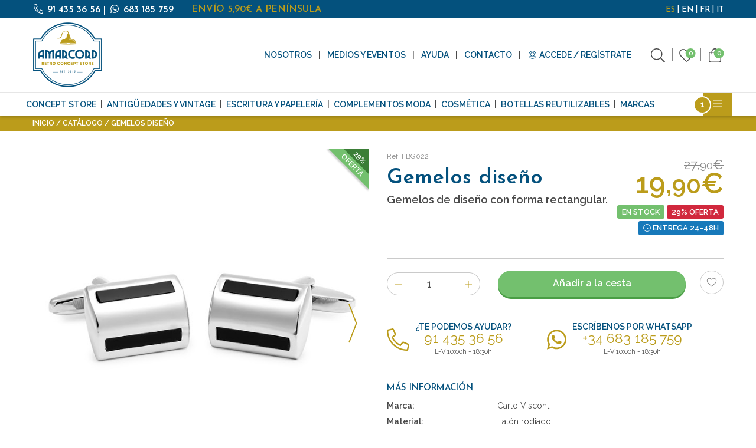

--- FILE ---
content_type: text/html; charset=utf-8
request_url: https://www.amarcord-store.com/es/gemelos-diseno-28
body_size: 48607
content:
<!doctype html>
<html class="no-js" lang="es">
<head>
    <script type="text/javascript">
        (function (c, l, a, r, i, t, y) {
            c[a] = c[a] || function () { (c[a].q = c[a].q || []).push(arguments) };
            t = l.createElement(r); t.async = 1; t.src = "https://www.clarity.ms/tag/" + i;
            y = l.getElementsByTagName(r)[0]; y.parentNode.insertBefore(t, y);
        })(window, document, "clarity", "script", "hx8shac9ha");
    </script>
    <!-- Google Tag Manager -->
    <script>
        (function (w, d, s, l, i) {
            w[l] = w[l] || []; w[l].push({
                'gtm.start':
                    new Date().getTime(), event: 'gtm.js'
            }); var f = d.getElementsByTagName(s)[0],
                j = d.createElement(s), dl = l != 'dataLayer' ? '&l=' + l : ''; j.async = true; j.src =
                    'https://www.googletagmanager.com/gtm.js?id=' + i + dl; f.parentNode.insertBefore(j, f);
        })(window, document, 'script', 'dataLayer', 'GTM-5D6BWFN');</script>
    <!-- End Google Tag Manager -->
    <meta charset="utf-8" />
    <meta http-equiv="x-ua-compatible" content="ie=edge"><script type="text/javascript">window.NREUM||(NREUM={});NREUM.info = {"beacon":"bam.eu01.nr-data.net","errorBeacon":"bam.eu01.nr-data.net","licenseKey":"NRJS-2b02680e2142606914c","applicationID":"478396853","transactionName":"MhBSZQoZC0BTUUQKXAtafWc7VyZSRlNcDFQmGl5FChcJX1dAHzNBChFFUgw=","queueTime":0,"applicationTime":918,"agent":"","atts":""}</script><script type="text/javascript">(window.NREUM||(NREUM={})).init={privacy:{cookies_enabled:true},ajax:{deny_list:["bam.eu01.nr-data.net"]},feature_flags:["soft_nav"],distributed_tracing:{enabled:true}};(window.NREUM||(NREUM={})).loader_config={agentID:"538489988",accountID:"4019182",trustKey:"4019182",xpid:"UAYGWFdbChAEU1lRDgcPU1c=",licenseKey:"NRJS-2b02680e2142606914c",applicationID:"478396853",browserID:"538489988"};;/*! For license information please see nr-loader-spa-1.308.0.min.js.LICENSE.txt */
(()=>{var e,t,r={384:(e,t,r)=>{"use strict";r.d(t,{NT:()=>a,US:()=>u,Zm:()=>o,bQ:()=>d,dV:()=>c,pV:()=>l});var n=r(6154),i=r(1863),s=r(1910);const a={beacon:"bam.nr-data.net",errorBeacon:"bam.nr-data.net"};function o(){return n.gm.NREUM||(n.gm.NREUM={}),void 0===n.gm.newrelic&&(n.gm.newrelic=n.gm.NREUM),n.gm.NREUM}function c(){let e=o();return e.o||(e.o={ST:n.gm.setTimeout,SI:n.gm.setImmediate||n.gm.setInterval,CT:n.gm.clearTimeout,XHR:n.gm.XMLHttpRequest,REQ:n.gm.Request,EV:n.gm.Event,PR:n.gm.Promise,MO:n.gm.MutationObserver,FETCH:n.gm.fetch,WS:n.gm.WebSocket},(0,s.i)(...Object.values(e.o))),e}function d(e,t){let r=o();r.initializedAgents??={},t.initializedAt={ms:(0,i.t)(),date:new Date},r.initializedAgents[e]=t}function u(e,t){o()[e]=t}function l(){return function(){let e=o();const t=e.info||{};e.info={beacon:a.beacon,errorBeacon:a.errorBeacon,...t}}(),function(){let e=o();const t=e.init||{};e.init={...t}}(),c(),function(){let e=o();const t=e.loader_config||{};e.loader_config={...t}}(),o()}},782:(e,t,r)=>{"use strict";r.d(t,{T:()=>n});const n=r(860).K7.pageViewTiming},860:(e,t,r)=>{"use strict";r.d(t,{$J:()=>u,K7:()=>c,P3:()=>d,XX:()=>i,Yy:()=>o,df:()=>s,qY:()=>n,v4:()=>a});const n="events",i="jserrors",s="browser/blobs",a="rum",o="browser/logs",c={ajax:"ajax",genericEvents:"generic_events",jserrors:i,logging:"logging",metrics:"metrics",pageAction:"page_action",pageViewEvent:"page_view_event",pageViewTiming:"page_view_timing",sessionReplay:"session_replay",sessionTrace:"session_trace",softNav:"soft_navigations",spa:"spa"},d={[c.pageViewEvent]:1,[c.pageViewTiming]:2,[c.metrics]:3,[c.jserrors]:4,[c.spa]:5,[c.ajax]:6,[c.sessionTrace]:7,[c.softNav]:8,[c.sessionReplay]:9,[c.logging]:10,[c.genericEvents]:11},u={[c.pageViewEvent]:a,[c.pageViewTiming]:n,[c.ajax]:n,[c.spa]:n,[c.softNav]:n,[c.metrics]:i,[c.jserrors]:i,[c.sessionTrace]:s,[c.sessionReplay]:s,[c.logging]:o,[c.genericEvents]:"ins"}},944:(e,t,r)=>{"use strict";r.d(t,{R:()=>i});var n=r(3241);function i(e,t){"function"==typeof console.debug&&(console.debug("New Relic Warning: https://github.com/newrelic/newrelic-browser-agent/blob/main/docs/warning-codes.md#".concat(e),t),(0,n.W)({agentIdentifier:null,drained:null,type:"data",name:"warn",feature:"warn",data:{code:e,secondary:t}}))}},993:(e,t,r)=>{"use strict";r.d(t,{A$:()=>s,ET:()=>a,TZ:()=>o,p_:()=>i});var n=r(860);const i={ERROR:"ERROR",WARN:"WARN",INFO:"INFO",DEBUG:"DEBUG",TRACE:"TRACE"},s={OFF:0,ERROR:1,WARN:2,INFO:3,DEBUG:4,TRACE:5},a="log",o=n.K7.logging},1541:(e,t,r)=>{"use strict";r.d(t,{U:()=>i,f:()=>n});const n={MFE:"MFE",BA:"BA"};function i(e,t){if(2!==t?.harvestEndpointVersion)return{};const r=t.agentRef.runtime.appMetadata.agents[0].entityGuid;return e?{"source.id":e.id,"source.name":e.name,"source.type":e.type,"parent.id":e.parent?.id||r,"parent.type":e.parent?.type||n.BA}:{"entity.guid":r,appId:t.agentRef.info.applicationID}}},1687:(e,t,r)=>{"use strict";r.d(t,{Ak:()=>d,Ze:()=>h,x3:()=>u});var n=r(3241),i=r(7836),s=r(3606),a=r(860),o=r(2646);const c={};function d(e,t){const r={staged:!1,priority:a.P3[t]||0};l(e),c[e].get(t)||c[e].set(t,r)}function u(e,t){e&&c[e]&&(c[e].get(t)&&c[e].delete(t),p(e,t,!1),c[e].size&&f(e))}function l(e){if(!e)throw new Error("agentIdentifier required");c[e]||(c[e]=new Map)}function h(e="",t="feature",r=!1){if(l(e),!e||!c[e].get(t)||r)return p(e,t);c[e].get(t).staged=!0,f(e)}function f(e){const t=Array.from(c[e]);t.every(([e,t])=>t.staged)&&(t.sort((e,t)=>e[1].priority-t[1].priority),t.forEach(([t])=>{c[e].delete(t),p(e,t)}))}function p(e,t,r=!0){const a=e?i.ee.get(e):i.ee,c=s.i.handlers;if(!a.aborted&&a.backlog&&c){if((0,n.W)({agentIdentifier:e,type:"lifecycle",name:"drain",feature:t}),r){const e=a.backlog[t],r=c[t];if(r){for(let t=0;e&&t<e.length;++t)g(e[t],r);Object.entries(r).forEach(([e,t])=>{Object.values(t||{}).forEach(t=>{t[0]?.on&&t[0]?.context()instanceof o.y&&t[0].on(e,t[1])})})}}a.isolatedBacklog||delete c[t],a.backlog[t]=null,a.emit("drain-"+t,[])}}function g(e,t){var r=e[1];Object.values(t[r]||{}).forEach(t=>{var r=e[0];if(t[0]===r){var n=t[1],i=e[3],s=e[2];n.apply(i,s)}})}},1738:(e,t,r)=>{"use strict";r.d(t,{U:()=>f,Y:()=>h});var n=r(3241),i=r(9908),s=r(1863),a=r(944),o=r(5701),c=r(3969),d=r(8362),u=r(860),l=r(4261);function h(e,t,r,s){const h=s||r;!h||h[e]&&h[e]!==d.d.prototype[e]||(h[e]=function(){(0,i.p)(c.xV,["API/"+e+"/called"],void 0,u.K7.metrics,r.ee),(0,n.W)({agentIdentifier:r.agentIdentifier,drained:!!o.B?.[r.agentIdentifier],type:"data",name:"api",feature:l.Pl+e,data:{}});try{return t.apply(this,arguments)}catch(e){(0,a.R)(23,e)}})}function f(e,t,r,n,a){const o=e.info;null===r?delete o.jsAttributes[t]:o.jsAttributes[t]=r,(a||null===r)&&(0,i.p)(l.Pl+n,[(0,s.t)(),t,r],void 0,"session",e.ee)}},1741:(e,t,r)=>{"use strict";r.d(t,{W:()=>s});var n=r(944),i=r(4261);class s{#e(e,...t){if(this[e]!==s.prototype[e])return this[e](...t);(0,n.R)(35,e)}addPageAction(e,t){return this.#e(i.hG,e,t)}register(e){return this.#e(i.eY,e)}recordCustomEvent(e,t){return this.#e(i.fF,e,t)}setPageViewName(e,t){return this.#e(i.Fw,e,t)}setCustomAttribute(e,t,r){return this.#e(i.cD,e,t,r)}noticeError(e,t){return this.#e(i.o5,e,t)}setUserId(e,t=!1){return this.#e(i.Dl,e,t)}setApplicationVersion(e){return this.#e(i.nb,e)}setErrorHandler(e){return this.#e(i.bt,e)}addRelease(e,t){return this.#e(i.k6,e,t)}log(e,t){return this.#e(i.$9,e,t)}start(){return this.#e(i.d3)}finished(e){return this.#e(i.BL,e)}recordReplay(){return this.#e(i.CH)}pauseReplay(){return this.#e(i.Tb)}addToTrace(e){return this.#e(i.U2,e)}setCurrentRouteName(e){return this.#e(i.PA,e)}interaction(e){return this.#e(i.dT,e)}wrapLogger(e,t,r){return this.#e(i.Wb,e,t,r)}measure(e,t){return this.#e(i.V1,e,t)}consent(e){return this.#e(i.Pv,e)}}},1863:(e,t,r)=>{"use strict";function n(){return Math.floor(performance.now())}r.d(t,{t:()=>n})},1910:(e,t,r)=>{"use strict";r.d(t,{i:()=>s});var n=r(944);const i=new Map;function s(...e){return e.every(e=>{if(i.has(e))return i.get(e);const t="function"==typeof e?e.toString():"",r=t.includes("[native code]"),s=t.includes("nrWrapper");return r||s||(0,n.R)(64,e?.name||t),i.set(e,r),r})}},2555:(e,t,r)=>{"use strict";r.d(t,{D:()=>o,f:()=>a});var n=r(384),i=r(8122);const s={beacon:n.NT.beacon,errorBeacon:n.NT.errorBeacon,licenseKey:void 0,applicationID:void 0,sa:void 0,queueTime:void 0,applicationTime:void 0,ttGuid:void 0,user:void 0,account:void 0,product:void 0,extra:void 0,jsAttributes:{},userAttributes:void 0,atts:void 0,transactionName:void 0,tNamePlain:void 0};function a(e){try{return!!e.licenseKey&&!!e.errorBeacon&&!!e.applicationID}catch(e){return!1}}const o=e=>(0,i.a)(e,s)},2614:(e,t,r)=>{"use strict";r.d(t,{BB:()=>a,H3:()=>n,g:()=>d,iL:()=>c,tS:()=>o,uh:()=>i,wk:()=>s});const n="NRBA",i="SESSION",s=144e5,a=18e5,o={STARTED:"session-started",PAUSE:"session-pause",RESET:"session-reset",RESUME:"session-resume",UPDATE:"session-update"},c={SAME_TAB:"same-tab",CROSS_TAB:"cross-tab"},d={OFF:0,FULL:1,ERROR:2}},2646:(e,t,r)=>{"use strict";r.d(t,{y:()=>n});class n{constructor(e){this.contextId=e}}},2843:(e,t,r)=>{"use strict";r.d(t,{G:()=>s,u:()=>i});var n=r(3878);function i(e,t=!1,r,i){(0,n.DD)("visibilitychange",function(){if(t)return void("hidden"===document.visibilityState&&e());e(document.visibilityState)},r,i)}function s(e,t,r){(0,n.sp)("pagehide",e,t,r)}},3241:(e,t,r)=>{"use strict";r.d(t,{W:()=>s});var n=r(6154);const i="newrelic";function s(e={}){try{n.gm.dispatchEvent(new CustomEvent(i,{detail:e}))}catch(e){}}},3304:(e,t,r)=>{"use strict";r.d(t,{A:()=>s});var n=r(7836);const i=()=>{const e=new WeakSet;return(t,r)=>{if("object"==typeof r&&null!==r){if(e.has(r))return;e.add(r)}return r}};function s(e){try{return JSON.stringify(e,i())??""}catch(e){try{n.ee.emit("internal-error",[e])}catch(e){}return""}}},3333:(e,t,r)=>{"use strict";r.d(t,{$v:()=>u,TZ:()=>n,Xh:()=>c,Zp:()=>i,kd:()=>d,mq:()=>o,nf:()=>a,qN:()=>s});const n=r(860).K7.genericEvents,i=["auxclick","click","copy","keydown","paste","scrollend"],s=["focus","blur"],a=4,o=1e3,c=2e3,d=["PageAction","UserAction","BrowserPerformance"],u={RESOURCES:"experimental.resources",REGISTER:"register"}},3434:(e,t,r)=>{"use strict";r.d(t,{Jt:()=>s,YM:()=>d});var n=r(7836),i=r(5607);const s="nr@original:".concat(i.W),a=50;var o=Object.prototype.hasOwnProperty,c=!1;function d(e,t){return e||(e=n.ee),r.inPlace=function(e,t,n,i,s){n||(n="");const a="-"===n.charAt(0);for(let o=0;o<t.length;o++){const c=t[o],d=e[c];l(d)||(e[c]=r(d,a?c+n:n,i,c,s))}},r.flag=s,r;function r(t,r,n,c,d){return l(t)?t:(r||(r=""),nrWrapper[s]=t,function(e,t,r){if(Object.defineProperty&&Object.keys)try{return Object.keys(e).forEach(function(r){Object.defineProperty(t,r,{get:function(){return e[r]},set:function(t){return e[r]=t,t}})}),t}catch(e){u([e],r)}for(var n in e)o.call(e,n)&&(t[n]=e[n])}(t,nrWrapper,e),nrWrapper);function nrWrapper(){var s,o,l,h;let f;try{o=this,s=[...arguments],l="function"==typeof n?n(s,o):n||{}}catch(t){u([t,"",[s,o,c],l],e)}i(r+"start",[s,o,c],l,d);const p=performance.now();let g;try{return h=t.apply(o,s),g=performance.now(),h}catch(e){throw g=performance.now(),i(r+"err",[s,o,e],l,d),f=e,f}finally{const e=g-p,t={start:p,end:g,duration:e,isLongTask:e>=a,methodName:c,thrownError:f};t.isLongTask&&i("long-task",[t,o],l,d),i(r+"end",[s,o,h],l,d)}}}function i(r,n,i,s){if(!c||t){var a=c;c=!0;try{e.emit(r,n,i,t,s)}catch(t){u([t,r,n,i],e)}c=a}}}function u(e,t){t||(t=n.ee);try{t.emit("internal-error",e)}catch(e){}}function l(e){return!(e&&"function"==typeof e&&e.apply&&!e[s])}},3606:(e,t,r)=>{"use strict";r.d(t,{i:()=>s});var n=r(9908);s.on=a;var i=s.handlers={};function s(e,t,r,s){a(s||n.d,i,e,t,r)}function a(e,t,r,i,s){s||(s="feature"),e||(e=n.d);var a=t[s]=t[s]||{};(a[r]=a[r]||[]).push([e,i])}},3738:(e,t,r)=>{"use strict";r.d(t,{He:()=>i,Kp:()=>o,Lc:()=>d,Rz:()=>u,TZ:()=>n,bD:()=>s,d3:()=>a,jx:()=>l,sl:()=>h,uP:()=>c});const n=r(860).K7.sessionTrace,i="bstResource",s="resource",a="-start",o="-end",c="fn"+a,d="fn"+o,u="pushState",l=1e3,h=3e4},3785:(e,t,r)=>{"use strict";r.d(t,{R:()=>c,b:()=>d});var n=r(9908),i=r(1863),s=r(860),a=r(3969),o=r(993);function c(e,t,r={},c=o.p_.INFO,d=!0,u,l=(0,i.t)()){(0,n.p)(a.xV,["API/logging/".concat(c.toLowerCase(),"/called")],void 0,s.K7.metrics,e),(0,n.p)(o.ET,[l,t,r,c,d,u],void 0,s.K7.logging,e)}function d(e){return"string"==typeof e&&Object.values(o.p_).some(t=>t===e.toUpperCase().trim())}},3878:(e,t,r)=>{"use strict";function n(e,t){return{capture:e,passive:!1,signal:t}}function i(e,t,r=!1,i){window.addEventListener(e,t,n(r,i))}function s(e,t,r=!1,i){document.addEventListener(e,t,n(r,i))}r.d(t,{DD:()=>s,jT:()=>n,sp:()=>i})},3962:(e,t,r)=>{"use strict";r.d(t,{AM:()=>a,O2:()=>l,OV:()=>s,Qu:()=>h,TZ:()=>c,ih:()=>f,pP:()=>o,t1:()=>u,tC:()=>i,wD:()=>d});var n=r(860);const i=["click","keydown","submit"],s="popstate",a="api",o="initialPageLoad",c=n.K7.softNav,d=5e3,u=500,l={INITIAL_PAGE_LOAD:"",ROUTE_CHANGE:1,UNSPECIFIED:2},h={INTERACTION:1,AJAX:2,CUSTOM_END:3,CUSTOM_TRACER:4},f={IP:"in progress",PF:"pending finish",FIN:"finished",CAN:"cancelled"}},3969:(e,t,r)=>{"use strict";r.d(t,{TZ:()=>n,XG:()=>o,rs:()=>i,xV:()=>a,z_:()=>s});const n=r(860).K7.metrics,i="sm",s="cm",a="storeSupportabilityMetrics",o="storeEventMetrics"},4234:(e,t,r)=>{"use strict";r.d(t,{W:()=>s});var n=r(7836),i=r(1687);class s{constructor(e,t){this.agentIdentifier=e,this.ee=n.ee.get(e),this.featureName=t,this.blocked=!1}deregisterDrain(){(0,i.x3)(this.agentIdentifier,this.featureName)}}},4261:(e,t,r)=>{"use strict";r.d(t,{$9:()=>u,BL:()=>c,CH:()=>p,Dl:()=>R,Fw:()=>w,PA:()=>v,Pl:()=>n,Pv:()=>A,Tb:()=>h,U2:()=>a,V1:()=>E,Wb:()=>T,bt:()=>y,cD:()=>b,d3:()=>x,dT:()=>d,eY:()=>g,fF:()=>f,hG:()=>s,hw:()=>i,k6:()=>o,nb:()=>m,o5:()=>l});const n="api-",i=n+"ixn-",s="addPageAction",a="addToTrace",o="addRelease",c="finished",d="interaction",u="log",l="noticeError",h="pauseReplay",f="recordCustomEvent",p="recordReplay",g="register",m="setApplicationVersion",v="setCurrentRouteName",b="setCustomAttribute",y="setErrorHandler",w="setPageViewName",R="setUserId",x="start",T="wrapLogger",E="measure",A="consent"},5205:(e,t,r)=>{"use strict";r.d(t,{j:()=>S});var n=r(384),i=r(1741);var s=r(2555),a=r(3333);const o=e=>{if(!e||"string"!=typeof e)return!1;try{document.createDocumentFragment().querySelector(e)}catch{return!1}return!0};var c=r(2614),d=r(944),u=r(8122);const l="[data-nr-mask]",h=e=>(0,u.a)(e,(()=>{const e={feature_flags:[],experimental:{allow_registered_children:!1,resources:!1},mask_selector:"*",block_selector:"[data-nr-block]",mask_input_options:{color:!1,date:!1,"datetime-local":!1,email:!1,month:!1,number:!1,range:!1,search:!1,tel:!1,text:!1,time:!1,url:!1,week:!1,textarea:!1,select:!1,password:!0}};return{ajax:{deny_list:void 0,block_internal:!0,enabled:!0,autoStart:!0},api:{get allow_registered_children(){return e.feature_flags.includes(a.$v.REGISTER)||e.experimental.allow_registered_children},set allow_registered_children(t){e.experimental.allow_registered_children=t},duplicate_registered_data:!1},browser_consent_mode:{enabled:!1},distributed_tracing:{enabled:void 0,exclude_newrelic_header:void 0,cors_use_newrelic_header:void 0,cors_use_tracecontext_headers:void 0,allowed_origins:void 0},get feature_flags(){return e.feature_flags},set feature_flags(t){e.feature_flags=t},generic_events:{enabled:!0,autoStart:!0},harvest:{interval:30},jserrors:{enabled:!0,autoStart:!0},logging:{enabled:!0,autoStart:!0},metrics:{enabled:!0,autoStart:!0},obfuscate:void 0,page_action:{enabled:!0},page_view_event:{enabled:!0,autoStart:!0},page_view_timing:{enabled:!0,autoStart:!0},performance:{capture_marks:!1,capture_measures:!1,capture_detail:!0,resources:{get enabled(){return e.feature_flags.includes(a.$v.RESOURCES)||e.experimental.resources},set enabled(t){e.experimental.resources=t},asset_types:[],first_party_domains:[],ignore_newrelic:!0}},privacy:{cookies_enabled:!0},proxy:{assets:void 0,beacon:void 0},session:{expiresMs:c.wk,inactiveMs:c.BB},session_replay:{autoStart:!0,enabled:!1,preload:!1,sampling_rate:10,error_sampling_rate:100,collect_fonts:!1,inline_images:!1,fix_stylesheets:!0,mask_all_inputs:!0,get mask_text_selector(){return e.mask_selector},set mask_text_selector(t){o(t)?e.mask_selector="".concat(t,",").concat(l):""===t||null===t?e.mask_selector=l:(0,d.R)(5,t)},get block_class(){return"nr-block"},get ignore_class(){return"nr-ignore"},get mask_text_class(){return"nr-mask"},get block_selector(){return e.block_selector},set block_selector(t){o(t)?e.block_selector+=",".concat(t):""!==t&&(0,d.R)(6,t)},get mask_input_options(){return e.mask_input_options},set mask_input_options(t){t&&"object"==typeof t?e.mask_input_options={...t,password:!0}:(0,d.R)(7,t)}},session_trace:{enabled:!0,autoStart:!0},soft_navigations:{enabled:!0,autoStart:!0},spa:{enabled:!0,autoStart:!0},ssl:void 0,user_actions:{enabled:!0,elementAttributes:["id","className","tagName","type"]}}})());var f=r(6154),p=r(9324);let g=0;const m={buildEnv:p.F3,distMethod:p.Xs,version:p.xv,originTime:f.WN},v={consented:!1},b={appMetadata:{},get consented(){return this.session?.state?.consent||v.consented},set consented(e){v.consented=e},customTransaction:void 0,denyList:void 0,disabled:!1,harvester:void 0,isolatedBacklog:!1,isRecording:!1,loaderType:void 0,maxBytes:3e4,obfuscator:void 0,onerror:void 0,ptid:void 0,releaseIds:{},session:void 0,timeKeeper:void 0,registeredEntities:[],jsAttributesMetadata:{bytes:0},get harvestCount(){return++g}},y=e=>{const t=(0,u.a)(e,b),r=Object.keys(m).reduce((e,t)=>(e[t]={value:m[t],writable:!1,configurable:!0,enumerable:!0},e),{});return Object.defineProperties(t,r)};var w=r(5701);const R=e=>{const t=e.startsWith("http");e+="/",r.p=t?e:"https://"+e};var x=r(7836),T=r(3241);const E={accountID:void 0,trustKey:void 0,agentID:void 0,licenseKey:void 0,applicationID:void 0,xpid:void 0},A=e=>(0,u.a)(e,E),_=new Set;function S(e,t={},r,a){let{init:o,info:c,loader_config:d,runtime:u={},exposed:l=!0}=t;if(!c){const e=(0,n.pV)();o=e.init,c=e.info,d=e.loader_config}e.init=h(o||{}),e.loader_config=A(d||{}),c.jsAttributes??={},f.bv&&(c.jsAttributes.isWorker=!0),e.info=(0,s.D)(c);const p=e.init,g=[c.beacon,c.errorBeacon];_.has(e.agentIdentifier)||(p.proxy.assets&&(R(p.proxy.assets),g.push(p.proxy.assets)),p.proxy.beacon&&g.push(p.proxy.beacon),e.beacons=[...g],function(e){const t=(0,n.pV)();Object.getOwnPropertyNames(i.W.prototype).forEach(r=>{const n=i.W.prototype[r];if("function"!=typeof n||"constructor"===n)return;let s=t[r];e[r]&&!1!==e.exposed&&"micro-agent"!==e.runtime?.loaderType&&(t[r]=(...t)=>{const n=e[r](...t);return s?s(...t):n})})}(e),(0,n.US)("activatedFeatures",w.B)),u.denyList=[...p.ajax.deny_list||[],...p.ajax.block_internal?g:[]],u.ptid=e.agentIdentifier,u.loaderType=r,e.runtime=y(u),_.has(e.agentIdentifier)||(e.ee=x.ee.get(e.agentIdentifier),e.exposed=l,(0,T.W)({agentIdentifier:e.agentIdentifier,drained:!!w.B?.[e.agentIdentifier],type:"lifecycle",name:"initialize",feature:void 0,data:e.config})),_.add(e.agentIdentifier)}},5270:(e,t,r)=>{"use strict";r.d(t,{Aw:()=>a,SR:()=>s,rF:()=>o});var n=r(384),i=r(7767);function s(e){return!!(0,n.dV)().o.MO&&(0,i.V)(e)&&!0===e?.session_trace.enabled}function a(e){return!0===e?.session_replay.preload&&s(e)}function o(e,t){try{if("string"==typeof t?.type){if("password"===t.type.toLowerCase())return"*".repeat(e?.length||0);if(void 0!==t?.dataset?.nrUnmask||t?.classList?.contains("nr-unmask"))return e}}catch(e){}return"string"==typeof e?e.replace(/[\S]/g,"*"):"*".repeat(e?.length||0)}},5289:(e,t,r)=>{"use strict";r.d(t,{GG:()=>a,Qr:()=>c,sB:()=>o});var n=r(3878),i=r(6389);function s(){return"undefined"==typeof document||"complete"===document.readyState}function a(e,t){if(s())return e();const r=(0,i.J)(e),a=setInterval(()=>{s()&&(clearInterval(a),r())},500);(0,n.sp)("load",r,t)}function o(e){if(s())return e();(0,n.DD)("DOMContentLoaded",e)}function c(e){if(s())return e();(0,n.sp)("popstate",e)}},5607:(e,t,r)=>{"use strict";r.d(t,{W:()=>n});const n=(0,r(9566).bz)()},5701:(e,t,r)=>{"use strict";r.d(t,{B:()=>s,t:()=>a});var n=r(3241);const i=new Set,s={};function a(e,t){const r=t.agentIdentifier;s[r]??={},e&&"object"==typeof e&&(i.has(r)||(t.ee.emit("rumresp",[e]),s[r]=e,i.add(r),(0,n.W)({agentIdentifier:r,loaded:!0,drained:!0,type:"lifecycle",name:"load",feature:void 0,data:e})))}},6154:(e,t,r)=>{"use strict";r.d(t,{OF:()=>d,RI:()=>i,WN:()=>h,bv:()=>s,eN:()=>f,gm:()=>a,lR:()=>l,m:()=>c,mw:()=>o,sb:()=>u});var n=r(1863);const i="undefined"!=typeof window&&!!window.document,s="undefined"!=typeof WorkerGlobalScope&&("undefined"!=typeof self&&self instanceof WorkerGlobalScope&&self.navigator instanceof WorkerNavigator||"undefined"!=typeof globalThis&&globalThis instanceof WorkerGlobalScope&&globalThis.navigator instanceof WorkerNavigator),a=i?window:"undefined"!=typeof WorkerGlobalScope&&("undefined"!=typeof self&&self instanceof WorkerGlobalScope&&self||"undefined"!=typeof globalThis&&globalThis instanceof WorkerGlobalScope&&globalThis),o=Boolean("hidden"===a?.document?.visibilityState),c=""+a?.location,d=/iPad|iPhone|iPod/.test(a.navigator?.userAgent),u=d&&"undefined"==typeof SharedWorker,l=(()=>{const e=a.navigator?.userAgent?.match(/Firefox[/\s](\d+\.\d+)/);return Array.isArray(e)&&e.length>=2?+e[1]:0})(),h=Date.now()-(0,n.t)(),f=()=>"undefined"!=typeof PerformanceNavigationTiming&&a?.performance?.getEntriesByType("navigation")?.[0]?.responseStart},6344:(e,t,r)=>{"use strict";r.d(t,{BB:()=>u,Qb:()=>l,TZ:()=>i,Ug:()=>a,Vh:()=>s,_s:()=>o,bc:()=>d,yP:()=>c});var n=r(2614);const i=r(860).K7.sessionReplay,s="errorDuringReplay",a=.12,o={DomContentLoaded:0,Load:1,FullSnapshot:2,IncrementalSnapshot:3,Meta:4,Custom:5},c={[n.g.ERROR]:15e3,[n.g.FULL]:3e5,[n.g.OFF]:0},d={RESET:{message:"Session was reset",sm:"Reset"},IMPORT:{message:"Recorder failed to import",sm:"Import"},TOO_MANY:{message:"429: Too Many Requests",sm:"Too-Many"},TOO_BIG:{message:"Payload was too large",sm:"Too-Big"},CROSS_TAB:{message:"Session Entity was set to OFF on another tab",sm:"Cross-Tab"},ENTITLEMENTS:{message:"Session Replay is not allowed and will not be started",sm:"Entitlement"}},u=5e3,l={API:"api",RESUME:"resume",SWITCH_TO_FULL:"switchToFull",INITIALIZE:"initialize",PRELOAD:"preload"}},6389:(e,t,r)=>{"use strict";function n(e,t=500,r={}){const n=r?.leading||!1;let i;return(...r)=>{n&&void 0===i&&(e.apply(this,r),i=setTimeout(()=>{i=clearTimeout(i)},t)),n||(clearTimeout(i),i=setTimeout(()=>{e.apply(this,r)},t))}}function i(e){let t=!1;return(...r)=>{t||(t=!0,e.apply(this,r))}}r.d(t,{J:()=>i,s:()=>n})},6630:(e,t,r)=>{"use strict";r.d(t,{T:()=>n});const n=r(860).K7.pageViewEvent},6774:(e,t,r)=>{"use strict";r.d(t,{T:()=>n});const n=r(860).K7.jserrors},7295:(e,t,r)=>{"use strict";r.d(t,{Xv:()=>a,gX:()=>i,iW:()=>s});var n=[];function i(e){if(!e||s(e))return!1;if(0===n.length)return!0;if("*"===n[0].hostname)return!1;for(var t=0;t<n.length;t++){var r=n[t];if(r.hostname.test(e.hostname)&&r.pathname.test(e.pathname))return!1}return!0}function s(e){return void 0===e.hostname}function a(e){if(n=[],e&&e.length)for(var t=0;t<e.length;t++){let r=e[t];if(!r)continue;if("*"===r)return void(n=[{hostname:"*"}]);0===r.indexOf("http://")?r=r.substring(7):0===r.indexOf("https://")&&(r=r.substring(8));const i=r.indexOf("/");let s,a;i>0?(s=r.substring(0,i),a=r.substring(i)):(s=r,a="*");let[c]=s.split(":");n.push({hostname:o(c),pathname:o(a,!0)})}}function o(e,t=!1){const r=e.replace(/[.+?^${}()|[\]\\]/g,e=>"\\"+e).replace(/\*/g,".*?");return new RegExp((t?"^":"")+r+"$")}},7485:(e,t,r)=>{"use strict";r.d(t,{D:()=>i});var n=r(6154);function i(e){if(0===(e||"").indexOf("data:"))return{protocol:"data"};try{const t=new URL(e,location.href),r={port:t.port,hostname:t.hostname,pathname:t.pathname,search:t.search,protocol:t.protocol.slice(0,t.protocol.indexOf(":")),sameOrigin:t.protocol===n.gm?.location?.protocol&&t.host===n.gm?.location?.host};return r.port&&""!==r.port||("http:"===t.protocol&&(r.port="80"),"https:"===t.protocol&&(r.port="443")),r.pathname&&""!==r.pathname?r.pathname.startsWith("/")||(r.pathname="/".concat(r.pathname)):r.pathname="/",r}catch(e){return{}}}},7699:(e,t,r)=>{"use strict";r.d(t,{It:()=>s,KC:()=>o,No:()=>i,qh:()=>a});var n=r(860);const i=16e3,s=1e6,a="SESSION_ERROR",o={[n.K7.logging]:!0,[n.K7.genericEvents]:!1,[n.K7.jserrors]:!1,[n.K7.ajax]:!1}},7767:(e,t,r)=>{"use strict";r.d(t,{V:()=>i});var n=r(6154);const i=e=>n.RI&&!0===e?.privacy.cookies_enabled},7836:(e,t,r)=>{"use strict";r.d(t,{P:()=>o,ee:()=>c});var n=r(384),i=r(8990),s=r(2646),a=r(5607);const o="nr@context:".concat(a.W),c=function e(t,r){var n={},a={},u={},l=!1;try{l=16===r.length&&d.initializedAgents?.[r]?.runtime.isolatedBacklog}catch(e){}var h={on:p,addEventListener:p,removeEventListener:function(e,t){var r=n[e];if(!r)return;for(var i=0;i<r.length;i++)r[i]===t&&r.splice(i,1)},emit:function(e,r,n,i,s){!1!==s&&(s=!0);if(c.aborted&&!i)return;t&&s&&t.emit(e,r,n);var o=f(n);g(e).forEach(e=>{e.apply(o,r)});var d=v()[a[e]];d&&d.push([h,e,r,o]);return o},get:m,listeners:g,context:f,buffer:function(e,t){const r=v();if(t=t||"feature",h.aborted)return;Object.entries(e||{}).forEach(([e,n])=>{a[n]=t,t in r||(r[t]=[])})},abort:function(){h._aborted=!0,Object.keys(h.backlog).forEach(e=>{delete h.backlog[e]})},isBuffering:function(e){return!!v()[a[e]]},debugId:r,backlog:l?{}:t&&"object"==typeof t.backlog?t.backlog:{},isolatedBacklog:l};return Object.defineProperty(h,"aborted",{get:()=>{let e=h._aborted||!1;return e||(t&&(e=t.aborted),e)}}),h;function f(e){return e&&e instanceof s.y?e:e?(0,i.I)(e,o,()=>new s.y(o)):new s.y(o)}function p(e,t){n[e]=g(e).concat(t)}function g(e){return n[e]||[]}function m(t){return u[t]=u[t]||e(h,t)}function v(){return h.backlog}}(void 0,"globalEE"),d=(0,n.Zm)();d.ee||(d.ee=c)},8122:(e,t,r)=>{"use strict";r.d(t,{a:()=>i});var n=r(944);function i(e,t){try{if(!e||"object"!=typeof e)return(0,n.R)(3);if(!t||"object"!=typeof t)return(0,n.R)(4);const r=Object.create(Object.getPrototypeOf(t),Object.getOwnPropertyDescriptors(t)),s=0===Object.keys(r).length?e:r;for(let a in s)if(void 0!==e[a])try{if(null===e[a]){r[a]=null;continue}Array.isArray(e[a])&&Array.isArray(t[a])?r[a]=Array.from(new Set([...e[a],...t[a]])):"object"==typeof e[a]&&"object"==typeof t[a]?r[a]=i(e[a],t[a]):r[a]=e[a]}catch(e){r[a]||(0,n.R)(1,e)}return r}catch(e){(0,n.R)(2,e)}}},8139:(e,t,r)=>{"use strict";r.d(t,{u:()=>h});var n=r(7836),i=r(3434),s=r(8990),a=r(6154);const o={},c=a.gm.XMLHttpRequest,d="addEventListener",u="removeEventListener",l="nr@wrapped:".concat(n.P);function h(e){var t=function(e){return(e||n.ee).get("events")}(e);if(o[t.debugId]++)return t;o[t.debugId]=1;var r=(0,i.YM)(t,!0);function h(e){r.inPlace(e,[d,u],"-",p)}function p(e,t){return e[1]}return"getPrototypeOf"in Object&&(a.RI&&f(document,h),c&&f(c.prototype,h),f(a.gm,h)),t.on(d+"-start",function(e,t){var n=e[1];if(null!==n&&("function"==typeof n||"object"==typeof n)&&"newrelic"!==e[0]){var i=(0,s.I)(n,l,function(){var e={object:function(){if("function"!=typeof n.handleEvent)return;return n.handleEvent.apply(n,arguments)},function:n}[typeof n];return e?r(e,"fn-",null,e.name||"anonymous"):n});this.wrapped=e[1]=i}}),t.on(u+"-start",function(e){e[1]=this.wrapped||e[1]}),t}function f(e,t,...r){let n=e;for(;"object"==typeof n&&!Object.prototype.hasOwnProperty.call(n,d);)n=Object.getPrototypeOf(n);n&&t(n,...r)}},8362:(e,t,r)=>{"use strict";r.d(t,{d:()=>s});var n=r(9566),i=r(1741);class s extends i.W{agentIdentifier=(0,n.LA)(16)}},8374:(e,t,r)=>{r.nc=(()=>{try{return document?.currentScript?.nonce}catch(e){}return""})()},8990:(e,t,r)=>{"use strict";r.d(t,{I:()=>i});var n=Object.prototype.hasOwnProperty;function i(e,t,r){if(n.call(e,t))return e[t];var i=r();if(Object.defineProperty&&Object.keys)try{return Object.defineProperty(e,t,{value:i,writable:!0,enumerable:!1}),i}catch(e){}return e[t]=i,i}},9119:(e,t,r)=>{"use strict";r.d(t,{L:()=>s});var n=/([^?#]*)[^#]*(#[^?]*|$).*/,i=/([^?#]*)().*/;function s(e,t){return e?e.replace(t?n:i,"$1$2"):e}},9300:(e,t,r)=>{"use strict";r.d(t,{T:()=>n});const n=r(860).K7.ajax},9324:(e,t,r)=>{"use strict";r.d(t,{AJ:()=>a,F3:()=>i,Xs:()=>s,Yq:()=>o,xv:()=>n});const n="1.308.0",i="PROD",s="CDN",a="@newrelic/rrweb",o="1.0.1"},9566:(e,t,r)=>{"use strict";r.d(t,{LA:()=>o,ZF:()=>c,bz:()=>a,el:()=>d});var n=r(6154);const i="xxxxxxxx-xxxx-4xxx-yxxx-xxxxxxxxxxxx";function s(e,t){return e?15&e[t]:16*Math.random()|0}function a(){const e=n.gm?.crypto||n.gm?.msCrypto;let t,r=0;return e&&e.getRandomValues&&(t=e.getRandomValues(new Uint8Array(30))),i.split("").map(e=>"x"===e?s(t,r++).toString(16):"y"===e?(3&s()|8).toString(16):e).join("")}function o(e){const t=n.gm?.crypto||n.gm?.msCrypto;let r,i=0;t&&t.getRandomValues&&(r=t.getRandomValues(new Uint8Array(e)));const a=[];for(var o=0;o<e;o++)a.push(s(r,i++).toString(16));return a.join("")}function c(){return o(16)}function d(){return o(32)}},9908:(e,t,r)=>{"use strict";r.d(t,{d:()=>n,p:()=>i});var n=r(7836).ee.get("handle");function i(e,t,r,i,s){s?(s.buffer([e],i),s.emit(e,t,r)):(n.buffer([e],i),n.emit(e,t,r))}}},n={};function i(e){var t=n[e];if(void 0!==t)return t.exports;var s=n[e]={exports:{}};return r[e](s,s.exports,i),s.exports}i.m=r,i.d=(e,t)=>{for(var r in t)i.o(t,r)&&!i.o(e,r)&&Object.defineProperty(e,r,{enumerable:!0,get:t[r]})},i.f={},i.e=e=>Promise.all(Object.keys(i.f).reduce((t,r)=>(i.f[r](e,t),t),[])),i.u=e=>({212:"nr-spa-compressor",249:"nr-spa-recorder",478:"nr-spa"}[e]+"-1.308.0.min.js"),i.o=(e,t)=>Object.prototype.hasOwnProperty.call(e,t),e={},t="NRBA-1.308.0.PROD:",i.l=(r,n,s,a)=>{if(e[r])e[r].push(n);else{var o,c;if(void 0!==s)for(var d=document.getElementsByTagName("script"),u=0;u<d.length;u++){var l=d[u];if(l.getAttribute("src")==r||l.getAttribute("data-webpack")==t+s){o=l;break}}if(!o){c=!0;var h={478:"sha512-RSfSVnmHk59T/uIPbdSE0LPeqcEdF4/+XhfJdBuccH5rYMOEZDhFdtnh6X6nJk7hGpzHd9Ujhsy7lZEz/ORYCQ==",249:"sha512-ehJXhmntm85NSqW4MkhfQqmeKFulra3klDyY0OPDUE+sQ3GokHlPh1pmAzuNy//3j4ac6lzIbmXLvGQBMYmrkg==",212:"sha512-B9h4CR46ndKRgMBcK+j67uSR2RCnJfGefU+A7FrgR/k42ovXy5x/MAVFiSvFxuVeEk/pNLgvYGMp1cBSK/G6Fg=="};(o=document.createElement("script")).charset="utf-8",i.nc&&o.setAttribute("nonce",i.nc),o.setAttribute("data-webpack",t+s),o.src=r,0!==o.src.indexOf(window.location.origin+"/")&&(o.crossOrigin="anonymous"),h[a]&&(o.integrity=h[a])}e[r]=[n];var f=(t,n)=>{o.onerror=o.onload=null,clearTimeout(p);var i=e[r];if(delete e[r],o.parentNode&&o.parentNode.removeChild(o),i&&i.forEach(e=>e(n)),t)return t(n)},p=setTimeout(f.bind(null,void 0,{type:"timeout",target:o}),12e4);o.onerror=f.bind(null,o.onerror),o.onload=f.bind(null,o.onload),c&&document.head.appendChild(o)}},i.r=e=>{"undefined"!=typeof Symbol&&Symbol.toStringTag&&Object.defineProperty(e,Symbol.toStringTag,{value:"Module"}),Object.defineProperty(e,"__esModule",{value:!0})},i.p="https://js-agent.newrelic.com/",(()=>{var e={38:0,788:0};i.f.j=(t,r)=>{var n=i.o(e,t)?e[t]:void 0;if(0!==n)if(n)r.push(n[2]);else{var s=new Promise((r,i)=>n=e[t]=[r,i]);r.push(n[2]=s);var a=i.p+i.u(t),o=new Error;i.l(a,r=>{if(i.o(e,t)&&(0!==(n=e[t])&&(e[t]=void 0),n)){var s=r&&("load"===r.type?"missing":r.type),a=r&&r.target&&r.target.src;o.message="Loading chunk "+t+" failed: ("+s+": "+a+")",o.name="ChunkLoadError",o.type=s,o.request=a,n[1](o)}},"chunk-"+t,t)}};var t=(t,r)=>{var n,s,[a,o,c]=r,d=0;if(a.some(t=>0!==e[t])){for(n in o)i.o(o,n)&&(i.m[n]=o[n]);if(c)c(i)}for(t&&t(r);d<a.length;d++)s=a[d],i.o(e,s)&&e[s]&&e[s][0](),e[s]=0},r=self["webpackChunk:NRBA-1.308.0.PROD"]=self["webpackChunk:NRBA-1.308.0.PROD"]||[];r.forEach(t.bind(null,0)),r.push=t.bind(null,r.push.bind(r))})(),(()=>{"use strict";i(8374);var e=i(8362),t=i(860);const r=Object.values(t.K7);var n=i(5205);var s=i(9908),a=i(1863),o=i(4261),c=i(1738);var d=i(1687),u=i(4234),l=i(5289),h=i(6154),f=i(944),p=i(5270),g=i(7767),m=i(6389),v=i(7699);class b extends u.W{constructor(e,t){super(e.agentIdentifier,t),this.agentRef=e,this.abortHandler=void 0,this.featAggregate=void 0,this.loadedSuccessfully=void 0,this.onAggregateImported=new Promise(e=>{this.loadedSuccessfully=e}),this.deferred=Promise.resolve(),!1===e.init[this.featureName].autoStart?this.deferred=new Promise((t,r)=>{this.ee.on("manual-start-all",(0,m.J)(()=>{(0,d.Ak)(e.agentIdentifier,this.featureName),t()}))}):(0,d.Ak)(e.agentIdentifier,t)}importAggregator(e,t,r={}){if(this.featAggregate)return;const n=async()=>{let n;await this.deferred;try{if((0,g.V)(e.init)){const{setupAgentSession:t}=await i.e(478).then(i.bind(i,8766));n=t(e)}}catch(e){(0,f.R)(20,e),this.ee.emit("internal-error",[e]),(0,s.p)(v.qh,[e],void 0,this.featureName,this.ee)}try{if(!this.#t(this.featureName,n,e.init))return(0,d.Ze)(this.agentIdentifier,this.featureName),void this.loadedSuccessfully(!1);const{Aggregate:i}=await t();this.featAggregate=new i(e,r),e.runtime.harvester.initializedAggregates.push(this.featAggregate),this.loadedSuccessfully(!0)}catch(e){(0,f.R)(34,e),this.abortHandler?.(),(0,d.Ze)(this.agentIdentifier,this.featureName,!0),this.loadedSuccessfully(!1),this.ee&&this.ee.abort()}};h.RI?(0,l.GG)(()=>n(),!0):n()}#t(e,r,n){if(this.blocked)return!1;switch(e){case t.K7.sessionReplay:return(0,p.SR)(n)&&!!r;case t.K7.sessionTrace:return!!r;default:return!0}}}var y=i(6630),w=i(2614),R=i(3241);class x extends b{static featureName=y.T;constructor(e){var t;super(e,y.T),this.setupInspectionEvents(e.agentIdentifier),t=e,(0,c.Y)(o.Fw,function(e,r){"string"==typeof e&&("/"!==e.charAt(0)&&(e="/"+e),t.runtime.customTransaction=(r||"http://custom.transaction")+e,(0,s.p)(o.Pl+o.Fw,[(0,a.t)()],void 0,void 0,t.ee))},t),this.importAggregator(e,()=>i.e(478).then(i.bind(i,2467)))}setupInspectionEvents(e){const t=(t,r)=>{t&&(0,R.W)({agentIdentifier:e,timeStamp:t.timeStamp,loaded:"complete"===t.target.readyState,type:"window",name:r,data:t.target.location+""})};(0,l.sB)(e=>{t(e,"DOMContentLoaded")}),(0,l.GG)(e=>{t(e,"load")}),(0,l.Qr)(e=>{t(e,"navigate")}),this.ee.on(w.tS.UPDATE,(t,r)=>{(0,R.W)({agentIdentifier:e,type:"lifecycle",name:"session",data:r})})}}var T=i(384);class E extends e.d{constructor(e){var t;(super(),h.gm)?(this.features={},(0,T.bQ)(this.agentIdentifier,this),this.desiredFeatures=new Set(e.features||[]),this.desiredFeatures.add(x),(0,n.j)(this,e,e.loaderType||"agent"),t=this,(0,c.Y)(o.cD,function(e,r,n=!1){if("string"==typeof e){if(["string","number","boolean"].includes(typeof r)||null===r)return(0,c.U)(t,e,r,o.cD,n);(0,f.R)(40,typeof r)}else(0,f.R)(39,typeof e)},t),function(e){(0,c.Y)(o.Dl,function(t,r=!1){if("string"!=typeof t&&null!==t)return void(0,f.R)(41,typeof t);const n=e.info.jsAttributes["enduser.id"];r&&null!=n&&n!==t?(0,s.p)(o.Pl+"setUserIdAndResetSession",[t],void 0,"session",e.ee):(0,c.U)(e,"enduser.id",t,o.Dl,!0)},e)}(this),function(e){(0,c.Y)(o.nb,function(t){if("string"==typeof t||null===t)return(0,c.U)(e,"application.version",t,o.nb,!1);(0,f.R)(42,typeof t)},e)}(this),function(e){(0,c.Y)(o.d3,function(){e.ee.emit("manual-start-all")},e)}(this),function(e){(0,c.Y)(o.Pv,function(t=!0){if("boolean"==typeof t){if((0,s.p)(o.Pl+o.Pv,[t],void 0,"session",e.ee),e.runtime.consented=t,t){const t=e.features.page_view_event;t.onAggregateImported.then(e=>{const r=t.featAggregate;e&&!r.sentRum&&r.sendRum()})}}else(0,f.R)(65,typeof t)},e)}(this),this.run()):(0,f.R)(21)}get config(){return{info:this.info,init:this.init,loader_config:this.loader_config,runtime:this.runtime}}get api(){return this}run(){try{const e=function(e){const t={};return r.forEach(r=>{t[r]=!!e[r]?.enabled}),t}(this.init),n=[...this.desiredFeatures];n.sort((e,r)=>t.P3[e.featureName]-t.P3[r.featureName]),n.forEach(r=>{if(!e[r.featureName]&&r.featureName!==t.K7.pageViewEvent)return;if(r.featureName===t.K7.spa)return void(0,f.R)(67);const n=function(e){switch(e){case t.K7.ajax:return[t.K7.jserrors];case t.K7.sessionTrace:return[t.K7.ajax,t.K7.pageViewEvent];case t.K7.sessionReplay:return[t.K7.sessionTrace];case t.K7.pageViewTiming:return[t.K7.pageViewEvent];default:return[]}}(r.featureName).filter(e=>!(e in this.features));n.length>0&&(0,f.R)(36,{targetFeature:r.featureName,missingDependencies:n}),this.features[r.featureName]=new r(this)})}catch(e){(0,f.R)(22,e);for(const e in this.features)this.features[e].abortHandler?.();const t=(0,T.Zm)();delete t.initializedAgents[this.agentIdentifier]?.features,delete this.sharedAggregator;return t.ee.get(this.agentIdentifier).abort(),!1}}}var A=i(2843),_=i(782);class S extends b{static featureName=_.T;constructor(e){super(e,_.T),h.RI&&((0,A.u)(()=>(0,s.p)("docHidden",[(0,a.t)()],void 0,_.T,this.ee),!0),(0,A.G)(()=>(0,s.p)("winPagehide",[(0,a.t)()],void 0,_.T,this.ee)),this.importAggregator(e,()=>i.e(478).then(i.bind(i,9917))))}}var O=i(3969);class I extends b{static featureName=O.TZ;constructor(e){super(e,O.TZ),h.RI&&document.addEventListener("securitypolicyviolation",e=>{(0,s.p)(O.xV,["Generic/CSPViolation/Detected"],void 0,this.featureName,this.ee)}),this.importAggregator(e,()=>i.e(478).then(i.bind(i,6555)))}}var N=i(6774),P=i(3878),k=i(3304);class D{constructor(e,t,r,n,i){this.name="UncaughtError",this.message="string"==typeof e?e:(0,k.A)(e),this.sourceURL=t,this.line=r,this.column=n,this.__newrelic=i}}function C(e){return M(e)?e:new D(void 0!==e?.message?e.message:e,e?.filename||e?.sourceURL,e?.lineno||e?.line,e?.colno||e?.col,e?.__newrelic,e?.cause)}function j(e){const t="Unhandled Promise Rejection: ";if(!e?.reason)return;if(M(e.reason)){try{e.reason.message.startsWith(t)||(e.reason.message=t+e.reason.message)}catch(e){}return C(e.reason)}const r=C(e.reason);return(r.message||"").startsWith(t)||(r.message=t+r.message),r}function L(e){if(e.error instanceof SyntaxError&&!/:\d+$/.test(e.error.stack?.trim())){const t=new D(e.message,e.filename,e.lineno,e.colno,e.error.__newrelic,e.cause);return t.name=SyntaxError.name,t}return M(e.error)?e.error:C(e)}function M(e){return e instanceof Error&&!!e.stack}function H(e,r,n,i,o=(0,a.t)()){"string"==typeof e&&(e=new Error(e)),(0,s.p)("err",[e,o,!1,r,n.runtime.isRecording,void 0,i],void 0,t.K7.jserrors,n.ee),(0,s.p)("uaErr",[],void 0,t.K7.genericEvents,n.ee)}var B=i(1541),K=i(993),W=i(3785);function U(e,{customAttributes:t={},level:r=K.p_.INFO}={},n,i,s=(0,a.t)()){(0,W.R)(n.ee,e,t,r,!1,i,s)}function F(e,r,n,i,c=(0,a.t)()){(0,s.p)(o.Pl+o.hG,[c,e,r,i],void 0,t.K7.genericEvents,n.ee)}function V(e,r,n,i,c=(0,a.t)()){const{start:d,end:u,customAttributes:l}=r||{},h={customAttributes:l||{}};if("object"!=typeof h.customAttributes||"string"!=typeof e||0===e.length)return void(0,f.R)(57);const p=(e,t)=>null==e?t:"number"==typeof e?e:e instanceof PerformanceMark?e.startTime:Number.NaN;if(h.start=p(d,0),h.end=p(u,c),Number.isNaN(h.start)||Number.isNaN(h.end))(0,f.R)(57);else{if(h.duration=h.end-h.start,!(h.duration<0))return(0,s.p)(o.Pl+o.V1,[h,e,i],void 0,t.K7.genericEvents,n.ee),h;(0,f.R)(58)}}function G(e,r={},n,i,c=(0,a.t)()){(0,s.p)(o.Pl+o.fF,[c,e,r,i],void 0,t.K7.genericEvents,n.ee)}function z(e){(0,c.Y)(o.eY,function(t){return Y(e,t)},e)}function Y(e,r,n){(0,f.R)(54,"newrelic.register"),r||={},r.type=B.f.MFE,r.licenseKey||=e.info.licenseKey,r.blocked=!1,r.parent=n||{},Array.isArray(r.tags)||(r.tags=[]);const i={};r.tags.forEach(e=>{"name"!==e&&"id"!==e&&(i["source.".concat(e)]=!0)}),r.isolated??=!0;let o=()=>{};const c=e.runtime.registeredEntities;if(!r.isolated){const e=c.find(({metadata:{target:{id:e}}})=>e===r.id&&!r.isolated);if(e)return e}const d=e=>{r.blocked=!0,o=e};function u(e){return"string"==typeof e&&!!e.trim()&&e.trim().length<501||"number"==typeof e}e.init.api.allow_registered_children||d((0,m.J)(()=>(0,f.R)(55))),u(r.id)&&u(r.name)||d((0,m.J)(()=>(0,f.R)(48,r)));const l={addPageAction:(t,n={})=>g(F,[t,{...i,...n},e],r),deregister:()=>{d((0,m.J)(()=>(0,f.R)(68)))},log:(t,n={})=>g(U,[t,{...n,customAttributes:{...i,...n.customAttributes||{}}},e],r),measure:(t,n={})=>g(V,[t,{...n,customAttributes:{...i,...n.customAttributes||{}}},e],r),noticeError:(t,n={})=>g(H,[t,{...i,...n},e],r),register:(t={})=>g(Y,[e,t],l.metadata.target),recordCustomEvent:(t,n={})=>g(G,[t,{...i,...n},e],r),setApplicationVersion:e=>p("application.version",e),setCustomAttribute:(e,t)=>p(e,t),setUserId:e=>p("enduser.id",e),metadata:{customAttributes:i,target:r}},h=()=>(r.blocked&&o(),r.blocked);h()||c.push(l);const p=(e,t)=>{h()||(i[e]=t)},g=(r,n,i)=>{if(h())return;const o=(0,a.t)();(0,s.p)(O.xV,["API/register/".concat(r.name,"/called")],void 0,t.K7.metrics,e.ee);try{if(e.init.api.duplicate_registered_data&&"register"!==r.name){let e=n;if(n[1]instanceof Object){const t={"child.id":i.id,"child.type":i.type};e="customAttributes"in n[1]?[n[0],{...n[1],customAttributes:{...n[1].customAttributes,...t}},...n.slice(2)]:[n[0],{...n[1],...t},...n.slice(2)]}r(...e,void 0,o)}return r(...n,i,o)}catch(e){(0,f.R)(50,e)}};return l}class Z extends b{static featureName=N.T;constructor(e){var t;super(e,N.T),t=e,(0,c.Y)(o.o5,(e,r)=>H(e,r,t),t),function(e){(0,c.Y)(o.bt,function(t){e.runtime.onerror=t},e)}(e),function(e){let t=0;(0,c.Y)(o.k6,function(e,r){++t>10||(this.runtime.releaseIds[e.slice(-200)]=(""+r).slice(-200))},e)}(e),z(e);try{this.removeOnAbort=new AbortController}catch(e){}this.ee.on("internal-error",(t,r)=>{this.abortHandler&&(0,s.p)("ierr",[C(t),(0,a.t)(),!0,{},e.runtime.isRecording,r],void 0,this.featureName,this.ee)}),h.gm.addEventListener("unhandledrejection",t=>{this.abortHandler&&(0,s.p)("err",[j(t),(0,a.t)(),!1,{unhandledPromiseRejection:1},e.runtime.isRecording],void 0,this.featureName,this.ee)},(0,P.jT)(!1,this.removeOnAbort?.signal)),h.gm.addEventListener("error",t=>{this.abortHandler&&(0,s.p)("err",[L(t),(0,a.t)(),!1,{},e.runtime.isRecording],void 0,this.featureName,this.ee)},(0,P.jT)(!1,this.removeOnAbort?.signal)),this.abortHandler=this.#r,this.importAggregator(e,()=>i.e(478).then(i.bind(i,2176)))}#r(){this.removeOnAbort?.abort(),this.abortHandler=void 0}}var q=i(8990);let X=1;function J(e){const t=typeof e;return!e||"object"!==t&&"function"!==t?-1:e===h.gm?0:(0,q.I)(e,"nr@id",function(){return X++})}function Q(e){if("string"==typeof e&&e.length)return e.length;if("object"==typeof e){if("undefined"!=typeof ArrayBuffer&&e instanceof ArrayBuffer&&e.byteLength)return e.byteLength;if("undefined"!=typeof Blob&&e instanceof Blob&&e.size)return e.size;if(!("undefined"!=typeof FormData&&e instanceof FormData))try{return(0,k.A)(e).length}catch(e){return}}}var ee=i(8139),te=i(7836),re=i(3434);const ne={},ie=["open","send"];function se(e){var t=e||te.ee;const r=function(e){return(e||te.ee).get("xhr")}(t);if(void 0===h.gm.XMLHttpRequest)return r;if(ne[r.debugId]++)return r;ne[r.debugId]=1,(0,ee.u)(t);var n=(0,re.YM)(r),i=h.gm.XMLHttpRequest,s=h.gm.MutationObserver,a=h.gm.Promise,o=h.gm.setInterval,c="readystatechange",d=["onload","onerror","onabort","onloadstart","onloadend","onprogress","ontimeout"],u=[],l=h.gm.XMLHttpRequest=function(e){const t=new i(e),s=r.context(t);try{r.emit("new-xhr",[t],s),t.addEventListener(c,(a=s,function(){var e=this;e.readyState>3&&!a.resolved&&(a.resolved=!0,r.emit("xhr-resolved",[],e)),n.inPlace(e,d,"fn-",y)}),(0,P.jT)(!1))}catch(e){(0,f.R)(15,e);try{r.emit("internal-error",[e])}catch(e){}}var a;return t};function p(e,t){n.inPlace(t,["onreadystatechange"],"fn-",y)}if(function(e,t){for(var r in e)t[r]=e[r]}(i,l),l.prototype=i.prototype,n.inPlace(l.prototype,ie,"-xhr-",y),r.on("send-xhr-start",function(e,t){p(e,t),function(e){u.push(e),s&&(g?g.then(b):o?o(b):(m=-m,v.data=m))}(t)}),r.on("open-xhr-start",p),s){var g=a&&a.resolve();if(!o&&!a){var m=1,v=document.createTextNode(m);new s(b).observe(v,{characterData:!0})}}else t.on("fn-end",function(e){e[0]&&e[0].type===c||b()});function b(){for(var e=0;e<u.length;e++)p(0,u[e]);u.length&&(u=[])}function y(e,t){return t}return r}var ae="fetch-",oe=ae+"body-",ce=["arrayBuffer","blob","json","text","formData"],de=h.gm.Request,ue=h.gm.Response,le="prototype";const he={};function fe(e){const t=function(e){return(e||te.ee).get("fetch")}(e);if(!(de&&ue&&h.gm.fetch))return t;if(he[t.debugId]++)return t;function r(e,r,n){var i=e[r];"function"==typeof i&&(e[r]=function(){var e,r=[...arguments],s={};t.emit(n+"before-start",[r],s),s[te.P]&&s[te.P].dt&&(e=s[te.P].dt);var a=i.apply(this,r);return t.emit(n+"start",[r,e],a),a.then(function(e){return t.emit(n+"end",[null,e],a),e},function(e){throw t.emit(n+"end",[e],a),e})})}return he[t.debugId]=1,ce.forEach(e=>{r(de[le],e,oe),r(ue[le],e,oe)}),r(h.gm,"fetch",ae),t.on(ae+"end",function(e,r){var n=this;if(r){var i=r.headers.get("content-length");null!==i&&(n.rxSize=i),t.emit(ae+"done",[null,r],n)}else t.emit(ae+"done",[e],n)}),t}var pe=i(7485),ge=i(9566);class me{constructor(e){this.agentRef=e}generateTracePayload(e){const t=this.agentRef.loader_config;if(!this.shouldGenerateTrace(e)||!t)return null;var r=(t.accountID||"").toString()||null,n=(t.agentID||"").toString()||null,i=(t.trustKey||"").toString()||null;if(!r||!n)return null;var s=(0,ge.ZF)(),a=(0,ge.el)(),o=Date.now(),c={spanId:s,traceId:a,timestamp:o};return(e.sameOrigin||this.isAllowedOrigin(e)&&this.useTraceContextHeadersForCors())&&(c.traceContextParentHeader=this.generateTraceContextParentHeader(s,a),c.traceContextStateHeader=this.generateTraceContextStateHeader(s,o,r,n,i)),(e.sameOrigin&&!this.excludeNewrelicHeader()||!e.sameOrigin&&this.isAllowedOrigin(e)&&this.useNewrelicHeaderForCors())&&(c.newrelicHeader=this.generateTraceHeader(s,a,o,r,n,i)),c}generateTraceContextParentHeader(e,t){return"00-"+t+"-"+e+"-01"}generateTraceContextStateHeader(e,t,r,n,i){return i+"@nr=0-1-"+r+"-"+n+"-"+e+"----"+t}generateTraceHeader(e,t,r,n,i,s){if(!("function"==typeof h.gm?.btoa))return null;var a={v:[0,1],d:{ty:"Browser",ac:n,ap:i,id:e,tr:t,ti:r}};return s&&n!==s&&(a.d.tk=s),btoa((0,k.A)(a))}shouldGenerateTrace(e){return this.agentRef.init?.distributed_tracing?.enabled&&this.isAllowedOrigin(e)}isAllowedOrigin(e){var t=!1;const r=this.agentRef.init?.distributed_tracing;if(e.sameOrigin)t=!0;else if(r?.allowed_origins instanceof Array)for(var n=0;n<r.allowed_origins.length;n++){var i=(0,pe.D)(r.allowed_origins[n]);if(e.hostname===i.hostname&&e.protocol===i.protocol&&e.port===i.port){t=!0;break}}return t}excludeNewrelicHeader(){var e=this.agentRef.init?.distributed_tracing;return!!e&&!!e.exclude_newrelic_header}useNewrelicHeaderForCors(){var e=this.agentRef.init?.distributed_tracing;return!!e&&!1!==e.cors_use_newrelic_header}useTraceContextHeadersForCors(){var e=this.agentRef.init?.distributed_tracing;return!!e&&!!e.cors_use_tracecontext_headers}}var ve=i(9300),be=i(7295);function ye(e){return"string"==typeof e?e:e instanceof(0,T.dV)().o.REQ?e.url:h.gm?.URL&&e instanceof URL?e.href:void 0}var we=["load","error","abort","timeout"],Re=we.length,xe=(0,T.dV)().o.REQ,Te=(0,T.dV)().o.XHR;const Ee="X-NewRelic-App-Data";class Ae extends b{static featureName=ve.T;constructor(e){super(e,ve.T),this.dt=new me(e),this.handler=(e,t,r,n)=>(0,s.p)(e,t,r,n,this.ee);try{const e={xmlhttprequest:"xhr",fetch:"fetch",beacon:"beacon"};h.gm?.performance?.getEntriesByType("resource").forEach(r=>{if(r.initiatorType in e&&0!==r.responseStatus){const n={status:r.responseStatus},i={rxSize:r.transferSize,duration:Math.floor(r.duration),cbTime:0};_e(n,r.name),this.handler("xhr",[n,i,r.startTime,r.responseEnd,e[r.initiatorType]],void 0,t.K7.ajax)}})}catch(e){}fe(this.ee),se(this.ee),function(e,r,n,i){function o(e){var t=this;t.totalCbs=0,t.called=0,t.cbTime=0,t.end=T,t.ended=!1,t.xhrGuids={},t.lastSize=null,t.loadCaptureCalled=!1,t.params=this.params||{},t.metrics=this.metrics||{},t.latestLongtaskEnd=0,e.addEventListener("load",function(r){E(t,e)},(0,P.jT)(!1)),h.lR||e.addEventListener("progress",function(e){t.lastSize=e.loaded},(0,P.jT)(!1))}function c(e){this.params={method:e[0]},_e(this,e[1]),this.metrics={}}function d(t,r){e.loader_config.xpid&&this.sameOrigin&&r.setRequestHeader("X-NewRelic-ID",e.loader_config.xpid);var n=i.generateTracePayload(this.parsedOrigin);if(n){var s=!1;n.newrelicHeader&&(r.setRequestHeader("newrelic",n.newrelicHeader),s=!0),n.traceContextParentHeader&&(r.setRequestHeader("traceparent",n.traceContextParentHeader),n.traceContextStateHeader&&r.setRequestHeader("tracestate",n.traceContextStateHeader),s=!0),s&&(this.dt=n)}}function u(e,t){var n=this.metrics,i=e[0],s=this;if(n&&i){var o=Q(i);o&&(n.txSize=o)}this.startTime=(0,a.t)(),this.body=i,this.listener=function(e){try{"abort"!==e.type||s.loadCaptureCalled||(s.params.aborted=!0),("load"!==e.type||s.called===s.totalCbs&&(s.onloadCalled||"function"!=typeof t.onload)&&"function"==typeof s.end)&&s.end(t)}catch(e){try{r.emit("internal-error",[e])}catch(e){}}};for(var c=0;c<Re;c++)t.addEventListener(we[c],this.listener,(0,P.jT)(!1))}function l(e,t,r){this.cbTime+=e,t?this.onloadCalled=!0:this.called+=1,this.called!==this.totalCbs||!this.onloadCalled&&"function"==typeof r.onload||"function"!=typeof this.end||this.end(r)}function f(e,t){var r=""+J(e)+!!t;this.xhrGuids&&!this.xhrGuids[r]&&(this.xhrGuids[r]=!0,this.totalCbs+=1)}function p(e,t){var r=""+J(e)+!!t;this.xhrGuids&&this.xhrGuids[r]&&(delete this.xhrGuids[r],this.totalCbs-=1)}function g(){this.endTime=(0,a.t)()}function m(e,t){t instanceof Te&&"load"===e[0]&&r.emit("xhr-load-added",[e[1],e[2]],t)}function v(e,t){t instanceof Te&&"load"===e[0]&&r.emit("xhr-load-removed",[e[1],e[2]],t)}function b(e,t,r){t instanceof Te&&("onload"===r&&(this.onload=!0),("load"===(e[0]&&e[0].type)||this.onload)&&(this.xhrCbStart=(0,a.t)()))}function y(e,t){this.xhrCbStart&&r.emit("xhr-cb-time",[(0,a.t)()-this.xhrCbStart,this.onload,t],t)}function w(e){var t,r=e[1]||{};if("string"==typeof e[0]?0===(t=e[0]).length&&h.RI&&(t=""+h.gm.location.href):e[0]&&e[0].url?t=e[0].url:h.gm?.URL&&e[0]&&e[0]instanceof URL?t=e[0].href:"function"==typeof e[0].toString&&(t=e[0].toString()),"string"==typeof t&&0!==t.length){t&&(this.parsedOrigin=(0,pe.D)(t),this.sameOrigin=this.parsedOrigin.sameOrigin);var n=i.generateTracePayload(this.parsedOrigin);if(n&&(n.newrelicHeader||n.traceContextParentHeader))if(e[0]&&e[0].headers)o(e[0].headers,n)&&(this.dt=n);else{var s={};for(var a in r)s[a]=r[a];s.headers=new Headers(r.headers||{}),o(s.headers,n)&&(this.dt=n),e.length>1?e[1]=s:e.push(s)}}function o(e,t){var r=!1;return t.newrelicHeader&&(e.set("newrelic",t.newrelicHeader),r=!0),t.traceContextParentHeader&&(e.set("traceparent",t.traceContextParentHeader),t.traceContextStateHeader&&e.set("tracestate",t.traceContextStateHeader),r=!0),r}}function R(e,t){this.params={},this.metrics={},this.startTime=(0,a.t)(),this.dt=t,e.length>=1&&(this.target=e[0]),e.length>=2&&(this.opts=e[1]);var r=this.opts||{},n=this.target;_e(this,ye(n));var i=(""+(n&&n instanceof xe&&n.method||r.method||"GET")).toUpperCase();this.params.method=i,this.body=r.body,this.txSize=Q(r.body)||0}function x(e,r){if(this.endTime=(0,a.t)(),this.params||(this.params={}),(0,be.iW)(this.params))return;let i;this.params.status=r?r.status:0,"string"==typeof this.rxSize&&this.rxSize.length>0&&(i=+this.rxSize);const s={txSize:this.txSize,rxSize:i,duration:(0,a.t)()-this.startTime};n("xhr",[this.params,s,this.startTime,this.endTime,"fetch"],this,t.K7.ajax)}function T(e){const r=this.params,i=this.metrics;if(!this.ended){this.ended=!0;for(let t=0;t<Re;t++)e.removeEventListener(we[t],this.listener,!1);r.aborted||(0,be.iW)(r)||(i.duration=(0,a.t)()-this.startTime,this.loadCaptureCalled||4!==e.readyState?null==r.status&&(r.status=0):E(this,e),i.cbTime=this.cbTime,n("xhr",[r,i,this.startTime,this.endTime,"xhr"],this,t.K7.ajax))}}function E(e,n){e.params.status=n.status;var i=function(e,t){var r=e.responseType;return"json"===r&&null!==t?t:"arraybuffer"===r||"blob"===r||"json"===r?Q(e.response):"text"===r||""===r||void 0===r?Q(e.responseText):void 0}(n,e.lastSize);if(i&&(e.metrics.rxSize=i),e.sameOrigin&&n.getAllResponseHeaders().indexOf(Ee)>=0){var a=n.getResponseHeader(Ee);a&&((0,s.p)(O.rs,["Ajax/CrossApplicationTracing/Header/Seen"],void 0,t.K7.metrics,r),e.params.cat=a.split(", ").pop())}e.loadCaptureCalled=!0}r.on("new-xhr",o),r.on("open-xhr-start",c),r.on("open-xhr-end",d),r.on("send-xhr-start",u),r.on("xhr-cb-time",l),r.on("xhr-load-added",f),r.on("xhr-load-removed",p),r.on("xhr-resolved",g),r.on("addEventListener-end",m),r.on("removeEventListener-end",v),r.on("fn-end",y),r.on("fetch-before-start",w),r.on("fetch-start",R),r.on("fn-start",b),r.on("fetch-done",x)}(e,this.ee,this.handler,this.dt),this.importAggregator(e,()=>i.e(478).then(i.bind(i,3845)))}}function _e(e,t){var r=(0,pe.D)(t),n=e.params||e;n.hostname=r.hostname,n.port=r.port,n.protocol=r.protocol,n.host=r.hostname+":"+r.port,n.pathname=r.pathname,e.parsedOrigin=r,e.sameOrigin=r.sameOrigin}const Se={},Oe=["pushState","replaceState"];function Ie(e){const t=function(e){return(e||te.ee).get("history")}(e);return!h.RI||Se[t.debugId]++||(Se[t.debugId]=1,(0,re.YM)(t).inPlace(window.history,Oe,"-")),t}var Ne=i(3738);function Pe(e){(0,c.Y)(o.BL,function(r=Date.now()){const n=r-h.WN;n<0&&(0,f.R)(62,r),(0,s.p)(O.XG,[o.BL,{time:n}],void 0,t.K7.metrics,e.ee),e.addToTrace({name:o.BL,start:r,origin:"nr"}),(0,s.p)(o.Pl+o.hG,[n,o.BL],void 0,t.K7.genericEvents,e.ee)},e)}const{He:ke,bD:De,d3:Ce,Kp:je,TZ:Le,Lc:Me,uP:He,Rz:Be}=Ne;class Ke extends b{static featureName=Le;constructor(e){var r;super(e,Le),r=e,(0,c.Y)(o.U2,function(e){if(!(e&&"object"==typeof e&&e.name&&e.start))return;const n={n:e.name,s:e.start-h.WN,e:(e.end||e.start)-h.WN,o:e.origin||"",t:"api"};n.s<0||n.e<0||n.e<n.s?(0,f.R)(61,{start:n.s,end:n.e}):(0,s.p)("bstApi",[n],void 0,t.K7.sessionTrace,r.ee)},r),Pe(e);if(!(0,g.V)(e.init))return void this.deregisterDrain();const n=this.ee;let d;Ie(n),this.eventsEE=(0,ee.u)(n),this.eventsEE.on(He,function(e,t){this.bstStart=(0,a.t)()}),this.eventsEE.on(Me,function(e,r){(0,s.p)("bst",[e[0],r,this.bstStart,(0,a.t)()],void 0,t.K7.sessionTrace,n)}),n.on(Be+Ce,function(e){this.time=(0,a.t)(),this.startPath=location.pathname+location.hash}),n.on(Be+je,function(e){(0,s.p)("bstHist",[location.pathname+location.hash,this.startPath,this.time],void 0,t.K7.sessionTrace,n)});try{d=new PerformanceObserver(e=>{const r=e.getEntries();(0,s.p)(ke,[r],void 0,t.K7.sessionTrace,n)}),d.observe({type:De,buffered:!0})}catch(e){}this.importAggregator(e,()=>i.e(478).then(i.bind(i,6974)),{resourceObserver:d})}}var We=i(6344);class Ue extends b{static featureName=We.TZ;#n;recorder;constructor(e){var r;let n;super(e,We.TZ),r=e,(0,c.Y)(o.CH,function(){(0,s.p)(o.CH,[],void 0,t.K7.sessionReplay,r.ee)},r),function(e){(0,c.Y)(o.Tb,function(){(0,s.p)(o.Tb,[],void 0,t.K7.sessionReplay,e.ee)},e)}(e);try{n=JSON.parse(localStorage.getItem("".concat(w.H3,"_").concat(w.uh)))}catch(e){}(0,p.SR)(e.init)&&this.ee.on(o.CH,()=>this.#i()),this.#s(n)&&this.importRecorder().then(e=>{e.startRecording(We.Qb.PRELOAD,n?.sessionReplayMode)}),this.importAggregator(this.agentRef,()=>i.e(478).then(i.bind(i,6167)),this),this.ee.on("err",e=>{this.blocked||this.agentRef.runtime.isRecording&&(this.errorNoticed=!0,(0,s.p)(We.Vh,[e],void 0,this.featureName,this.ee))})}#s(e){return e&&(e.sessionReplayMode===w.g.FULL||e.sessionReplayMode===w.g.ERROR)||(0,p.Aw)(this.agentRef.init)}importRecorder(){return this.recorder?Promise.resolve(this.recorder):(this.#n??=Promise.all([i.e(478),i.e(249)]).then(i.bind(i,4866)).then(({Recorder:e})=>(this.recorder=new e(this),this.recorder)).catch(e=>{throw this.ee.emit("internal-error",[e]),this.blocked=!0,e}),this.#n)}#i(){this.blocked||(this.featAggregate?this.featAggregate.mode!==w.g.FULL&&this.featAggregate.initializeRecording(w.g.FULL,!0,We.Qb.API):this.importRecorder().then(()=>{this.recorder.startRecording(We.Qb.API,w.g.FULL)}))}}var Fe=i(3962);class Ve extends b{static featureName=Fe.TZ;constructor(e){if(super(e,Fe.TZ),function(e){const r=e.ee.get("tracer");function n(){}(0,c.Y)(o.dT,function(e){return(new n).get("object"==typeof e?e:{})},e);const i=n.prototype={createTracer:function(n,i){var o={},c=this,d="function"==typeof i;return(0,s.p)(O.xV,["API/createTracer/called"],void 0,t.K7.metrics,e.ee),function(){if(r.emit((d?"":"no-")+"fn-start",[(0,a.t)(),c,d],o),d)try{return i.apply(this,arguments)}catch(e){const t="string"==typeof e?new Error(e):e;throw r.emit("fn-err",[arguments,this,t],o),t}finally{r.emit("fn-end",[(0,a.t)()],o)}}}};["actionText","setName","setAttribute","save","ignore","onEnd","getContext","end","get"].forEach(r=>{c.Y.apply(this,[r,function(){return(0,s.p)(o.hw+r,[performance.now(),...arguments],this,t.K7.softNav,e.ee),this},e,i])}),(0,c.Y)(o.PA,function(){(0,s.p)(o.hw+"routeName",[performance.now(),...arguments],void 0,t.K7.softNav,e.ee)},e)}(e),!h.RI||!(0,T.dV)().o.MO)return;const r=Ie(this.ee);try{this.removeOnAbort=new AbortController}catch(e){}Fe.tC.forEach(e=>{(0,P.sp)(e,e=>{l(e)},!0,this.removeOnAbort?.signal)});const n=()=>(0,s.p)("newURL",[(0,a.t)(),""+window.location],void 0,this.featureName,this.ee);r.on("pushState-end",n),r.on("replaceState-end",n),(0,P.sp)(Fe.OV,e=>{l(e),(0,s.p)("newURL",[e.timeStamp,""+window.location],void 0,this.featureName,this.ee)},!0,this.removeOnAbort?.signal);let d=!1;const u=new((0,T.dV)().o.MO)((e,t)=>{d||(d=!0,requestAnimationFrame(()=>{(0,s.p)("newDom",[(0,a.t)()],void 0,this.featureName,this.ee),d=!1}))}),l=(0,m.s)(e=>{"loading"!==document.readyState&&((0,s.p)("newUIEvent",[e],void 0,this.featureName,this.ee),u.observe(document.body,{attributes:!0,childList:!0,subtree:!0,characterData:!0}))},100,{leading:!0});this.abortHandler=function(){this.removeOnAbort?.abort(),u.disconnect(),this.abortHandler=void 0},this.importAggregator(e,()=>i.e(478).then(i.bind(i,4393)),{domObserver:u})}}var Ge=i(3333),ze=i(9119);const Ye={},Ze=new Set;function qe(e){return"string"==typeof e?{type:"string",size:(new TextEncoder).encode(e).length}:e instanceof ArrayBuffer?{type:"ArrayBuffer",size:e.byteLength}:e instanceof Blob?{type:"Blob",size:e.size}:e instanceof DataView?{type:"DataView",size:e.byteLength}:ArrayBuffer.isView(e)?{type:"TypedArray",size:e.byteLength}:{type:"unknown",size:0}}class Xe{constructor(e,t){this.timestamp=(0,a.t)(),this.currentUrl=(0,ze.L)(window.location.href),this.socketId=(0,ge.LA)(8),this.requestedUrl=(0,ze.L)(e),this.requestedProtocols=Array.isArray(t)?t.join(","):t||"",this.openedAt=void 0,this.protocol=void 0,this.extensions=void 0,this.binaryType=void 0,this.messageOrigin=void 0,this.messageCount=0,this.messageBytes=0,this.messageBytesMin=0,this.messageBytesMax=0,this.messageTypes=void 0,this.sendCount=0,this.sendBytes=0,this.sendBytesMin=0,this.sendBytesMax=0,this.sendTypes=void 0,this.closedAt=void 0,this.closeCode=void 0,this.closeReason="unknown",this.closeWasClean=void 0,this.connectedDuration=0,this.hasErrors=void 0}}class $e extends b{static featureName=Ge.TZ;constructor(e){super(e,Ge.TZ);const r=e.init.feature_flags.includes("websockets"),n=[e.init.page_action.enabled,e.init.performance.capture_marks,e.init.performance.capture_measures,e.init.performance.resources.enabled,e.init.user_actions.enabled,r];var d;let u,l;if(d=e,(0,c.Y)(o.hG,(e,t)=>F(e,t,d),d),function(e){(0,c.Y)(o.fF,(t,r)=>G(t,r,e),e)}(e),Pe(e),z(e),function(e){(0,c.Y)(o.V1,(t,r)=>V(t,r,e),e)}(e),r&&(l=function(e){if(!(0,T.dV)().o.WS)return e;const t=e.get("websockets");if(Ye[t.debugId]++)return t;Ye[t.debugId]=1,(0,A.G)(()=>{const e=(0,a.t)();Ze.forEach(r=>{r.nrData.closedAt=e,r.nrData.closeCode=1001,r.nrData.closeReason="Page navigating away",r.nrData.closeWasClean=!1,r.nrData.openedAt&&(r.nrData.connectedDuration=e-r.nrData.openedAt),t.emit("ws",[r.nrData],r)})});class r extends WebSocket{static name="WebSocket";static toString(){return"function WebSocket() { [native code] }"}toString(){return"[object WebSocket]"}get[Symbol.toStringTag](){return r.name}#a(e){(e.__newrelic??={}).socketId=this.nrData.socketId,this.nrData.hasErrors??=!0}constructor(...e){super(...e),this.nrData=new Xe(e[0],e[1]),this.addEventListener("open",()=>{this.nrData.openedAt=(0,a.t)(),["protocol","extensions","binaryType"].forEach(e=>{this.nrData[e]=this[e]}),Ze.add(this)}),this.addEventListener("message",e=>{const{type:t,size:r}=qe(e.data);this.nrData.messageOrigin??=(0,ze.L)(e.origin),this.nrData.messageCount++,this.nrData.messageBytes+=r,this.nrData.messageBytesMin=Math.min(this.nrData.messageBytesMin||1/0,r),this.nrData.messageBytesMax=Math.max(this.nrData.messageBytesMax,r),(this.nrData.messageTypes??"").includes(t)||(this.nrData.messageTypes=this.nrData.messageTypes?"".concat(this.nrData.messageTypes,",").concat(t):t)}),this.addEventListener("close",e=>{this.nrData.closedAt=(0,a.t)(),this.nrData.closeCode=e.code,e.reason&&(this.nrData.closeReason=e.reason),this.nrData.closeWasClean=e.wasClean,this.nrData.connectedDuration=this.nrData.closedAt-this.nrData.openedAt,Ze.delete(this),t.emit("ws",[this.nrData],this)})}addEventListener(e,t,...r){const n=this,i="function"==typeof t?function(...e){try{return t.apply(this,e)}catch(e){throw n.#a(e),e}}:t?.handleEvent?{handleEvent:function(...e){try{return t.handleEvent.apply(t,e)}catch(e){throw n.#a(e),e}}}:t;return super.addEventListener(e,i,...r)}send(e){if(this.readyState===WebSocket.OPEN){const{type:t,size:r}=qe(e);this.nrData.sendCount++,this.nrData.sendBytes+=r,this.nrData.sendBytesMin=Math.min(this.nrData.sendBytesMin||1/0,r),this.nrData.sendBytesMax=Math.max(this.nrData.sendBytesMax,r),(this.nrData.sendTypes??"").includes(t)||(this.nrData.sendTypes=this.nrData.sendTypes?"".concat(this.nrData.sendTypes,",").concat(t):t)}try{return super.send(e)}catch(e){throw this.#a(e),e}}close(...e){try{super.close(...e)}catch(e){throw this.#a(e),e}}}return h.gm.WebSocket=r,t}(this.ee)),h.RI){if(fe(this.ee),se(this.ee),u=Ie(this.ee),e.init.user_actions.enabled){function f(t){const r=(0,pe.D)(t);return e.beacons.includes(r.hostname+":"+r.port)}function p(){u.emit("navChange")}Ge.Zp.forEach(e=>(0,P.sp)(e,e=>(0,s.p)("ua",[e],void 0,this.featureName,this.ee),!0)),Ge.qN.forEach(e=>{const t=(0,m.s)(e=>{(0,s.p)("ua",[e],void 0,this.featureName,this.ee)},500,{leading:!0});(0,P.sp)(e,t)}),h.gm.addEventListener("error",()=>{(0,s.p)("uaErr",[],void 0,t.K7.genericEvents,this.ee)},(0,P.jT)(!1,this.removeOnAbort?.signal)),this.ee.on("open-xhr-start",(e,r)=>{f(e[1])||r.addEventListener("readystatechange",()=>{2===r.readyState&&(0,s.p)("uaXhr",[],void 0,t.K7.genericEvents,this.ee)})}),this.ee.on("fetch-start",e=>{e.length>=1&&!f(ye(e[0]))&&(0,s.p)("uaXhr",[],void 0,t.K7.genericEvents,this.ee)}),u.on("pushState-end",p),u.on("replaceState-end",p),window.addEventListener("hashchange",p,(0,P.jT)(!0,this.removeOnAbort?.signal)),window.addEventListener("popstate",p,(0,P.jT)(!0,this.removeOnAbort?.signal))}if(e.init.performance.resources.enabled&&h.gm.PerformanceObserver?.supportedEntryTypes.includes("resource")){new PerformanceObserver(e=>{e.getEntries().forEach(e=>{(0,s.p)("browserPerformance.resource",[e],void 0,this.featureName,this.ee)})}).observe({type:"resource",buffered:!0})}}r&&l.on("ws",e=>{(0,s.p)("ws-complete",[e],void 0,this.featureName,this.ee)});try{this.removeOnAbort=new AbortController}catch(g){}this.abortHandler=()=>{this.removeOnAbort?.abort(),this.abortHandler=void 0},n.some(e=>e)?this.importAggregator(e,()=>i.e(478).then(i.bind(i,8019))):this.deregisterDrain()}}var Je=i(2646);const Qe=new Map;function et(e,t,r,n,i=!0){if("object"!=typeof t||!t||"string"!=typeof r||!r||"function"!=typeof t[r])return(0,f.R)(29);const s=function(e){return(e||te.ee).get("logger")}(e),a=(0,re.YM)(s),o=new Je.y(te.P);o.level=n.level,o.customAttributes=n.customAttributes,o.autoCaptured=i;const c=t[r]?.[re.Jt]||t[r];return Qe.set(c,o),a.inPlace(t,[r],"wrap-logger-",()=>Qe.get(c)),s}var tt=i(1910);class rt extends b{static featureName=K.TZ;constructor(e){var t;super(e,K.TZ),t=e,(0,c.Y)(o.$9,(e,r)=>U(e,r,t),t),function(e){(0,c.Y)(o.Wb,(t,r,{customAttributes:n={},level:i=K.p_.INFO}={})=>{et(e.ee,t,r,{customAttributes:n,level:i},!1)},e)}(e),z(e);const r=this.ee;["log","error","warn","info","debug","trace"].forEach(e=>{(0,tt.i)(h.gm.console[e]),et(r,h.gm.console,e,{level:"log"===e?"info":e})}),this.ee.on("wrap-logger-end",function([e]){const{level:t,customAttributes:n,autoCaptured:i}=this;(0,W.R)(r,e,n,t,i)}),this.importAggregator(e,()=>i.e(478).then(i.bind(i,5288)))}}new E({features:[Ae,x,S,Ke,Ue,I,Z,$e,rt,Ve],loaderType:"spa"})})()})();</script>
    <meta name="viewport" content="width=device-width, initial-scale=1.0, maximum-scale=1" />
    <title>Gemelos diseño  | Amarcord - retro concept store.</title>
    <meta name="description" content="Gemelos diseño en Solo Gemelos | Corbatas | Gemelos | Tirantes | Pajaritas | Cubrebotones... ¡Recibe  Gemelos diseño en 24h! Gemelos de diseño con forma rectangular. y todos los complementos para hombre" />
    <meta name="keywords" content="Gemelos,diseño,con,forma,rectangular." />

    <link rel="apple-touch-icon" sizes="180x180" href="/apple-touch-icon.png">
    <link rel="icon" type="image/png" sizes="32x32" href="/favicon-32x32.png">
    <link rel="icon" type="image/png" sizes="16x16" href="/favicon-16x16.png">
    <link rel="manifest" href="/site.webmanifest">

    
                <link rel="canonical" href="https://www.amarcord-store.com/es/gemelos-diseno-28">
                <link rel="alternate" hreflang="en" href="https://www.amarcord-store.com/en/design-cufflinks-28">
                <link rel="alternate" hreflang="fr" href="https://www.amarcord-store.com/fr/boutons-de-manchette-de-createur-28">
                <link rel="alternate" hreflang="it" href="https://www.amarcord-store.com/it/gemelli-da-polso-disegno-29">

    

    <script type="application/ld+json">
        {
        "@context": "https://schema.org",
        "@type": "BreadcrumbList",
        "itemListElement": [{"@type": "ListItem", "position": 1, "name": "Gemelos diseño", "item": "https://www.amarcord-store.com/es/gemelos-diseno-28" }]
        }
    </script>
    <script type="application/ld+json">
        {
        "@context": "https://schema.org/",
        "@type": "Product",
        "name": "Gemelos diseño",
        "image": [
        "https://media.nosologemelos.com/images/products/1024x1024/fbg022-gemelos-diseno-73cbfb62b85a0c09.jpg"
        ],
        "description": "Gemelos de diseño con forma rectangular.",
        "sku": "FBG022",
        "color": "Negro y Plateado",
        "offers": {
        "@type": "Offer",
        "url": "https://www.amarcord-store.com/es/gemelos-diseno-28",
        "priceCurrency": "EUR",
        "price": "19.90",
        "itemCondition": "https://schema.org/NewCondition",
        "availability": "https://schema.org/InStock"
        }
        }
    </script>



    <link rel="preconnect" href="https://fonts.googleapis.com">
    <link rel="preconnect" href="https://fonts.gstatic.com" crossorigin>
    <link rel="preload" href="https://fonts.googleapis.com/css?family=Josefin+Sans:600|Raleway:400,600&display=swap" as="style" onload="this.onload=null;this.rel='stylesheet'">
    <noscript><link href="https://fonts.googleapis.com/css?family=Josefin+Sans:600|Raleway:400,600&display=swap" rel="stylesheet"></noscript>
    <script defer src="/assets/js/vendors/fa-icons.js"></script>
    <script defer src="/assets/js/vendors/fontawesome.min.js"></script>
    <link href="/assets/css/main?v=FsAvGlaAM_kXPGvx6PCU6BAqTmD1EeECi06cYkgqXtE1" rel="stylesheet"/>

    
    <link href="/assets/css/product-details?v=m2ic4md2WZ9D9Ilm-kHAamyqkGlMXhlGEGs3IeHZxAE1" rel="stylesheet"/>


    <link rel="preload" href="https://media.nosologemelos.com/scripts/cookieconsent/cookieconsent.css" as="style" onload="this.onload=null;this.rel='stylesheet'">
    <noscript><link rel="stylesheet" href="https://media.nosologemelos.com/scripts/cookieconsent/cookieconsent.css"></noscript>
    <script></script>
</head>
<body>
    <!-- Google Tag Manager (noscript) -->
    <noscript>
        <iframe src="https://www.googletagmanager.com/ns.html?id=GTM-5D6BWFN"
                height="0" width="0" style="display:none;visibility:hidden"></iframe>
    </noscript>
    <!-- End Google Tag Manager (noscript) -->
    <div class="off-canvas-wrapper">

        <div class="off-canvas-wrapper-inner" data-off-canvas-wrapper>

            <div class="off-canvas position-right" id="offCanvasCesta" data-off-canvas data-position="right" data-transition="overlap" data-auto-focus="false" 
     data-fetchurl="/es/system/cart-summary" 
     data-addurl="/es/system/add-to-cart" 
     data-removeurl="/es/system/remove-from-cart">
    <header class="offcanvas-header">
        Tu cesta<a data-close><i class="fa fa-times"></i></a>
    </header>
    <div id="cart-sidebar-container">

        
    </div>
</div>

            <div class="off-canvas position-right" id="offCanvasMenuProductos" data-off-canvas data-position="right">
    <header class="offcanvas-header">
        Cat&#225;logo<a data-close><i class="fa fa-times"></i></a>
    </header>
    <ul id="main-nav-mobile" class="vertical menu drilldown" data-drilldown data-parent-link="true" data-auto-height="true" data-back-button='<li class="js-drilldown-back"><a tabindex="0">Atr&#225;s</a></li>'>


<li>
    <a href="/es/catalogo/concept-store" title="CONCEPT STORE">CONCEPT STORE</a>
        <ul class="menu vertical nested">


<li>
    <a href="/es/catalogo/concept-store/abanicos-the-viana-fan-1" title="Abanicos The Viana Fan">Abanicos The Viana Fan</a>
        <ul class="menu vertical nested">


<li>
    <a href="/es/catalogo/concept-store/abanicos-the-viana-fan-1/abanicos-standart" title="Abanicos Est&#225;ndar">Abanicos Est&#225;ndar</a>
</li>


<li>
    <a href="/es/catalogo/concept-store/abanicos-the-viana-fan-1/abanicos-mini" title="Abanicos Mini">Abanicos Mini</a>
</li>
        </ul>
</li>


<li>
    <a href="/es/catalogo/concept-store/moda-y-complementos" title="Moda y Complementos">Moda y Complementos</a>
        <ul class="menu vertical nested">


<li>
    <a href="/es/catalogo/concept-store/moda-y-complementos/gafas-de-sol" title="Gafas de Sol">Gafas de Sol</a>
</li>


<li>
    <a href="/es/catalogo/concept-store/moda-y-complementos/delantales-1" title="Delantales">Delantales</a>
</li>


<li>
    <a href="/es/catalogo/concept-store/moda-y-complementos/zapatillas-para-casa" title="Zapatillas para casa">Zapatillas para casa</a>
</li>


<li>
    <a href="/es/catalogo/concept-store/moda-y-complementos/carteras-de-piel-2" title="Carteras de Piel ">Carteras de Piel </a>
</li>


<li>
    <a href="/es/catalogo/concept-store/moda-y-complementos/mochilas-1" title="Mochilas">Mochilas</a>
</li>
        </ul>
</li>


<li>
    <a href="/es/catalogo/concept-store/tecnologia" title="Tecnolog&#237;a &amp; Gadgets">Tecnolog&#237;a &amp; Gadgets</a>
</li>


<li>
    <a href="/es/catalogo/concept-store/entretenimiento" title="Entretenimiento">Entretenimiento</a>
        <ul class="menu vertical nested">


<li>
    <a href="/es/catalogo/concept-store/entretenimiento/juegos-de-mesa" title="Juegos de mesa">Juegos de mesa</a>
</li>
        </ul>
</li>


<li>
    <a href="/es/catalogo/concept-store/lifestyle" title="Decoraci&#243;n y Hogar">Decoraci&#243;n y Hogar</a>
        <ul class="menu vertical nested">


<li>
    <a href="/es/catalogo/concept-store/lifestyle/iluminacion-decorativa" title="Iluminaci&#243;n Decorativa">Iluminaci&#243;n Decorativa</a>
</li>


<li>
    <a href="/es/catalogo/concept-store/lifestyle/hogar" title="Hogar">Hogar</a>
</li>


<li>
    <a href="/es/catalogo/concept-store/lifestyle/ambientadores" title="Ambientadores">Ambientadores</a>
</li>


<li>
    <a href="/es/catalogo/concept-store/lifestyle/posters-y-laminas" title="Posters y L&#225;minas">Posters y L&#225;minas</a>
</li>
        </ul>
</li>


<li>
    <a href="/es/catalogo/concept-store/fin-de-serie" title="FIN DE SERIE">FIN DE SERIE</a>
</li>
        </ul>
</li>


<li>
    <a href="/es/catalogo/antiguedades" title="Antig&#252;edades y Vintage">Antig&#252;edades y Vintage</a>
        <ul class="menu vertical nested">


<li>
    <a href="/es/catalogo/antiguedades/antiguedades-tecnicas" title="ANTIG&#220;EDADES TECNICAS">ANTIG&#220;EDADES TECNICAS</a>
        <ul class="menu vertical nested">


<li>
    <a href="/es/catalogo/antiguedades/antiguedades-tecnicas/aparatos-musicales-antiguos" title="Aparatos musicales antiguos">Aparatos musicales antiguos</a>
</li>


<li>
    <a href="/es/catalogo/antiguedades/antiguedades-tecnicas/camaras-antiguas" title="C&#225;maras Antiguas">C&#225;maras Antiguas</a>
</li>


<li>
    <a href="/es/catalogo/antiguedades/antiguedades-tecnicas/maquinas-de-escribir" title="M&#225;quinas de Escribir">M&#225;quinas de Escribir</a>
</li>


<li>
    <a href="/es/catalogo/antiguedades/antiguedades-tecnicas/antiguedades-oficina" title="Antig&#252;edades oficina y escritorio">Antig&#252;edades oficina y escritorio</a>
</li>


<li>
    <a href="/es/catalogo/antiguedades/antiguedades-tecnicas/antiguedades-opticas" title="Antig&#252;edades &#243;pticas">Antig&#252;edades &#243;pticas</a>
</li>


<li>
    <a href="/es/catalogo/antiguedades/antiguedades-tecnicas/telefonos-antiguos" title="Tel&#233;fonos Antiguos">Tel&#233;fonos Antiguos</a>
</li>


<li>
    <a href="/es/catalogo/antiguedades/antiguedades-tecnicas/radios-y-relojes" title="Radios y Relojes">Radios y Relojes</a>
</li>


<li>
    <a href="/es/catalogo/antiguedades/antiguedades-tecnicas/otras-antiguedades-tecnicas" title="Otras Antig&#252;edades T&#233;cnicas">Otras Antig&#252;edades T&#233;cnicas</a>
</li>
        </ul>
</li>


<li>
    <a href="/es/catalogo/antiguedades/juegos-y-juguetes-antiguos" title="JUEGOS Y JUGUETES ANTIGUOS">JUEGOS Y JUGUETES ANTIGUOS</a>
</li>


<li>
    <a href="/es/catalogo/antiguedades/herramientas-antiguas" title="HERRAMIENTAS ANTIGUAS">HERRAMIENTAS ANTIGUAS</a>
        <ul class="menu vertical nested">


<li>
    <a href="/es/catalogo/antiguedades/herramientas-antiguas/aceiteras---engrasadoras" title="Aceiteras - Engrasadoras">Aceiteras - Engrasadoras</a>
</li>


<li>
    <a href="/es/catalogo/antiguedades/herramientas-antiguas/cepillos-carpintero" title="Cepillos Carpintero">Cepillos Carpintero</a>
</li>


<li>
    <a href="/es/catalogo/antiguedades/herramientas-antiguas/compases-y-reglas" title="Compases y Reglas">Compases y Reglas</a>
</li>


<li>
    <a href="/es/catalogo/antiguedades/herramientas-antiguas/llaves---piezas-mecanicas" title="Llaves - Piezas mec&#225;nicas">Llaves - Piezas mec&#225;nicas</a>
</li>


<li>
    <a href="/es/catalogo/antiguedades/herramientas-antiguas/martillos" title="Martillos">Martillos</a>
</li>


<li>
    <a href="/es/catalogo/antiguedades/herramientas-antiguas/niveles---calibres" title="Niveles - Calibres">Niveles - Calibres</a>
</li>


<li>
    <a href="/es/catalogo/antiguedades/herramientas-antiguas/roldanas---poleas" title="Roldanas - Poleas">Roldanas - Poleas</a>
</li>


<li>
    <a href="/es/catalogo/antiguedades/herramientas-antiguas/sopletes-laton" title="Sopletes Lat&#243;n">Sopletes Lat&#243;n</a>
</li>


<li>
    <a href="/es/catalogo/antiguedades/herramientas-antiguas/tijeras-1" title="Tijeras">Tijeras</a>
</li>
        </ul>
</li>


<li>
    <a href="/es/catalogo/antiguedades/lamparas-antiguas" title="L&#193;MPARAS ANTIGUAS">L&#193;MPARAS ANTIGUAS</a>
        <ul class="menu vertical nested">


<li>
    <a href="/es/catalogo/antiguedades/lamparas-antiguas/apliques" title="Apliques">Apliques</a>
</li>


<li>
    <a href="/es/catalogo/antiguedades/lamparas-antiguas/farol" title="Faroles">Faroles</a>
</li>


<li>
    <a href="/es/catalogo/antiguedades/lamparas-antiguas/lampara-sobremesa" title="L&#225;mpara Sobremesa">L&#225;mpara Sobremesa</a>
</li>


<li>
    <a href="/es/catalogo/antiguedades/lamparas-antiguas/lamparas-techo" title="L&#225;mparas Techo">L&#225;mparas Techo</a>
</li>


<li>
    <a href="/es/catalogo/antiguedades/lamparas-antiguas/lamparas-de-pie" title="L&#225;mparas de Pie">L&#225;mparas de Pie</a>
</li>
        </ul>
</li>


<li>
    <a href="/es/catalogo/antiguedades/muebles-y-objetos-de-decoracion-antiguas" title="MUEBLES Y OBJETOS DE DECORACI&#211;N ANTIGUOS">MUEBLES Y OBJETOS DE DECORACI&#211;N ANTIGUOS</a>
        <ul class="menu vertical nested">


<li>
    <a href="/es/catalogo/antiguedades/muebles-y-objetos-de-decoracion-antiguas/percheros-y-colgadores" title="Percheros y Colgadores">Percheros y Colgadores</a>
</li>


<li>
    <a href="/es/catalogo/antiguedades/muebles-y-objetos-de-decoracion-antiguas/espejos" title="Espejos">Espejos</a>
</li>


<li>
    <a href="/es/catalogo/antiguedades/muebles-y-objetos-de-decoracion-antiguas/frascos-farmacia" title="Frascos Farmacia">Frascos Farmacia</a>
</li>


<li>
    <a href="/es/catalogo/antiguedades/muebles-y-objetos-de-decoracion-antiguas/globos-terraqueos" title="Globos Terraqueos">Globos Terraqueos</a>
</li>


<li>
    <a href="/es/catalogo/antiguedades/muebles-y-objetos-de-decoracion-antiguas/mobiliario" title="Mobiliario">Mobiliario</a>
</li>


<li>
    <a href="/es/catalogo/antiguedades/muebles-y-objetos-de-decoracion-antiguas/quinque" title="Quinqu&#233;">Quinqu&#233;</a>
</li>


<li>
    <a href="/es/catalogo/antiguedades/muebles-y-objetos-de-decoracion-antiguas/ventiladores" title="Ventiladores">Ventiladores</a>
</li>


<li>
    <a href="/es/catalogo/antiguedades/muebles-y-objetos-de-decoracion-antiguas/otros-objetos-decorativos" title="Otros Objetos Decorativos">Otros Objetos Decorativos</a>
</li>
        </ul>
</li>


<li>
    <a href="/es/catalogo/antiguedades/sifones-antiguos" title="SIFONES ANTIGUOS">SIFONES ANTIGUOS</a>
</li>


<li>
    <a href="/es/catalogo/antiguedades/otros-objetos-antiguos" title="OTROS OBJETOS ANTIGUOS">OTROS OBJETOS ANTIGUOS</a>
        <ul class="menu vertical nested">


<li>
    <a href="/es/catalogo/antiguedades/otros-objetos-antiguos/llaves" title="Llaves">Llaves</a>
</li>
        </ul>
</li>
        </ul>
</li>


<li>
    <a href="/es/catalogo/papeleria" title="Escritura y Papeler&#237;a">Escritura y Papeler&#237;a</a>
        <ul class="menu vertical nested">


<li>
    <a href="/es/catalogo/papeleria/marcas-destacadas-de-papeleria-y-escritura" title="MARCAS DESTACADAS">MARCAS DESTACADAS</a>
        <ul class="menu vertical nested">


<li>
    <a href="/es/catalogo/papeleria/marcas-destacadas-de-papeleria-y-escritura/printworks" title="Printworks">Printworks</a>
</li>


<li>
    <a href="/es/catalogo/papeleria/marcas-destacadas-de-papeleria-y-escritura/leuchtturm-1" title="Leuchtturm1917">Leuchtturm1917</a>
</li>


<li>
    <a href="/es/catalogo/papeleria/marcas-destacadas-de-papeleria-y-escritura/grafexx" title="GrafeeX">GrafeeX</a>
</li>


<li>
    <a href="/es/catalogo/papeleria/marcas-destacadas-de-papeleria-y-escritura/makers-cabinet" title="Makers Cabinet">Makers Cabinet</a>
</li>


<li>
    <a href="/es/catalogo/papeleria/marcas-destacadas-de-papeleria-y-escritura/caran-d-ache-alfredo-haberli" title="Caran d&#39;Ache">Caran d&#39;Ache</a>
</li>


<li>
    <a href="/es/catalogo/papeleria/marcas-destacadas-de-papeleria-y-escritura/fisher" title="Fisher">Fisher</a>
</li>


<li>
    <a href="/es/catalogo/papeleria/marcas-destacadas-de-papeleria-y-escritura/spalding-bros" title="Spalding &amp; Bros">Spalding &amp; Bros</a>
</li>


<li>
    <a href="/es/catalogo/papeleria/marcas-destacadas-de-papeleria-y-escritura/travelers-company" title="Traveler&#39;s Company">Traveler&#39;s Company</a>
</li>


<li>
    <a href="/es/catalogo/papeleria/marcas-destacadas-de-papeleria-y-escritura/monograph" title="Monograph">Monograph</a>
</li>


<li>
    <a href="/es/catalogo/papeleria/marcas-destacadas-de-papeleria-y-escritura/blackwing" title="Blackwing">Blackwing</a>
</li>


<li>
    <a href="/es/catalogo/papeleria/marcas-destacadas-de-papeleria-y-escritura/kaweco" title="Kaweco">Kaweco</a>
</li>


<li>
    <a href="/es/catalogo/papeleria/marcas-destacadas-de-papeleria-y-escritura/divine-design" title="Divine Design">Divine Design</a>
</li>


<li>
    <a href="/es/catalogo/papeleria/marcas-destacadas-de-papeleria-y-escritura/standardgraph" title="Standardgraph">Standardgraph</a>
</li>


<li>
    <a href="/es/catalogo/papeleria/marcas-destacadas-de-papeleria-y-escritura/tools-to-liveby" title="Tools to Liveby">Tools to Liveby</a>
</li>


<li>
    <a href="/es/catalogo/papeleria/marcas-destacadas-de-papeleria-y-escritura/ohto" title="Ohto">Ohto</a>
</li>


<li>
    <a href="/es/catalogo/papeleria/marcas-destacadas-de-papeleria-y-escritura/mark-s" title="Mark&#39;s">Mark&#39;s</a>
</li>
        </ul>
</li>


<li>
    <a href="/es/catalogo/papeleria/escritura" title="INSTRUMENTOS DE ESCRITURA">INSTRUMENTOS DE ESCRITURA</a>
        <ul class="menu vertical nested">


<li>
    <a href="/es/catalogo/papeleria/escritura/plumas-estilograficas" title="Plumas estilogr&#225;ficas">Plumas estilogr&#225;ficas</a>
</li>


<li>
    <a href="/es/catalogo/papeleria/escritura/portaminas-y-lapiceros" title="Portaminas ">Portaminas </a>
</li>


<li>
    <a href="/es/catalogo/papeleria/escritura/boligrafos" title="Bol&#237;grafos">Bol&#237;grafos</a>
</li>


<li>
    <a href="/es/catalogo/papeleria/escritura/lapiceros" title="Lapiceros">Lapiceros</a>
</li>


<li>
    <a href="/es/catalogo/papeleria/escritura/roller-ball" title="Roller Ball">Roller Ball</a>
</li>
        </ul>
</li>


<li>
    <a href="/es/catalogo/papeleria/papeleria-1" title="CUADERNOS Y LIBRETAS">CUADERNOS Y LIBRETAS</a>
        <ul class="menu vertical nested">


<li>
    <a href="/es/catalogo/papeleria/papeleria-1/cuadernos-lineas" title="Cuadernos L&#237;neas">Cuadernos L&#237;neas</a>
</li>


<li>
    <a href="/es/catalogo/papeleria/papeleria-1/cuadernos-puntos" title="Cuadernos Puntos">Cuadernos Puntos</a>
</li>


<li>
    <a href="/es/catalogo/papeleria/papeleria-1/recambios-de-papeleria" title="Cuadernos Cuadr&#237;cula">Cuadernos Cuadr&#237;cula</a>
</li>


<li>
    <a href="/es/catalogo/papeleria/papeleria-1/libretas-y-cuadernos" title="Cuadernos Lisos">Cuadernos Lisos</a>
</li>
        </ul>
</li>


<li>
    <a href="/es/catalogo/papeleria/accesorios-y-recambios" title="ACCESORIOS DE ESCRITORIO">ACCESORIOS DE ESCRITORIO</a>
        <ul class="menu vertical nested">


<li>
    <a href="/es/catalogo/papeleria/accesorios-y-recambios/instrumentos" title="Instrumentos">Instrumentos</a>
</li>


<li>
    <a href="/es/catalogo/papeleria/accesorios-y-recambios/grapadoras" title="Grapadoras">Grapadoras</a>
</li>


<li>
    <a href="/es/catalogo/papeleria/accesorios-y-recambios/sacapuntas-y-afiladores" title="Sacapuntas y Afiladores">Sacapuntas y Afiladores</a>
</li>


<li>
    <a href="/es/catalogo/papeleria/accesorios-y-recambios/clips-y-binder" title="Clips y Binder">Clips y Binder</a>
</li>


<li>
    <a href="/es/catalogo/papeleria/accesorios-y-recambios/tijeras" title="Tijeras">Tijeras</a>
</li>


<li>
    <a href="/es/catalogo/papeleria/accesorios-y-recambios/reglas-y-escuadras" title="Reglas y Escuadras">Reglas y Escuadras</a>
</li>


<li>
    <a href="/es/catalogo/papeleria/accesorios-y-recambios/otros-accesorios-1" title="Otros Accesorios">Otros Accesorios</a>
</li>
        </ul>
</li>


<li>
    <a href="/es/catalogo/papeleria/recambios" title="RECAMBIOS Y COMPLEMENTOS">RECAMBIOS Y COMPLEMENTOS</a>
        <ul class="menu vertical nested">


<li>
    <a href="/es/catalogo/papeleria/recambios/tinta-boligrafos" title="Tinta Bol&#237;grafos">Tinta Bol&#237;grafos</a>
</li>


<li>
    <a href="/es/catalogo/papeleria/recambios/tinta-para-plumas-estilograficas" title="Tinta para Plumas Estilogr&#225;ficas">Tinta para Plumas Estilogr&#225;ficas</a>
</li>


<li>
    <a href="/es/catalogo/papeleria/recambios/gomas-de-borrar" title="Gomas de Borrar">Gomas de Borrar</a>
</li>


<li>
    <a href="/es/catalogo/papeleria/recambios/minas" title="Minas">Minas</a>
</li>


<li>
    <a href="/es/catalogo/papeleria/recambios/recambios-travelers-company" title="Recambios Traveler&#39;s Company">Recambios Traveler&#39;s Company</a>
</li>


<li>
    <a href="/es/catalogo/papeleria/recambios/otros-recambios" title="Otros Recambios">Otros Recambios</a>
</li>
        </ul>
</li>
        </ul>
</li>


<li>
    <a href="/es/catalogo/complementos-moda" title="Complementos moda">Complementos moda</a>
        <ul class="menu vertical nested">


<li>
    <a href="/es/catalogo/complementos-moda/llaveros-1" title="Llaveros">Llaveros</a>
</li>


<li>
    <a href="/es/catalogo/complementos-moda/gemelos-de-camisa" title="Gemelos de Camisa">Gemelos de Camisa</a>
        <ul class="menu vertical nested">


<li>
    <a href="/es/catalogo/complementos-moda/gemelos-de-camisa/gemelos-tematicos" title="Gemelos Tem&#225;ticos">Gemelos Tem&#225;ticos</a>
</li>


<li>
    <a href="/es/catalogo/complementos-moda/gemelos-de-camisa/gemelos-para-bodas" title="Gemelos para Bodas">Gemelos para Bodas</a>
</li>


<li>
    <a href="/es/catalogo/complementos-moda/gemelos-de-camisa/gemelos-acero" title="Gemelos Acero">Gemelos Acero</a>
</li>


<li>
    <a href="/es/catalogo/complementos-moda/gemelos-de-camisa/gemelos-azulejos-2" title="Gemelos Azulejos">Gemelos Azulejos</a>
</li>


<li>
    <a href="/es/catalogo/complementos-moda/gemelos-de-camisa/gemelos-ceremonia" title="Gemelos Ceremonia">Gemelos Ceremonia</a>
</li>


<li>
    <a href="/es/catalogo/complementos-moda/gemelos-de-camisa/gemelos-plata-925" title="Gemelos Plata 925 ">Gemelos Plata 925 </a>
</li>


<li>
    <a href="/es/catalogo/complementos-moda/gemelos-de-camisa/gemelos-titanio" title="Gemelos Titanio">Gemelos Titanio</a>
</li>


<li>
    <a href="/es/catalogo/complementos-moda/gemelos-de-camisa/gemelos-relojes-y-mecanismos" title="Gemelos Relojes y Mecanismos">Gemelos Relojes y Mecanismos</a>
</li>
        </ul>
</li>


<li>
    <a href="/es/catalogo/complementos-moda/panuelos-de-bolsillo" title="Pa&#241;uelos de bolsillo">Pa&#241;uelos de bolsillo</a>
</li>


<li>
    <a href="/es/catalogo/complementos-moda/tirantes-para-hombre" title="Tirantes para hombre">Tirantes para hombre</a>
        <ul class="menu vertical nested">


<li>
    <a href="/es/catalogo/complementos-moda/tirantes-para-hombre/tirantes-elasticos" title="Tirantes el&#225;sticos 3 pinzas">Tirantes el&#225;sticos 3 pinzas</a>
        <ul class="menu vertical nested">


<li>
    <a href="/es/catalogo/complementos-moda/tirantes-para-hombre/tirantes-elasticos/tirantes-lisos" title="Tirantes Lisos">Tirantes Lisos</a>
</li>


<li>
    <a href="/es/catalogo/complementos-moda/tirantes-para-hombre/tirantes-elasticos/tirantes-lunares" title="Tirantes Lunares">Tirantes Lunares</a>
</li>


<li>
    <a href="/es/catalogo/complementos-moda/tirantes-para-hombre/tirantes-elasticos/tirantes-rayas" title="Tirantes Rayas">Tirantes Rayas</a>
</li>


<li>
    <a href="/es/catalogo/complementos-moda/tirantes-para-hombre/tirantes-elasticos/tirantes-diseno" title="Tirantes Dise&#241;o">Tirantes Dise&#241;o</a>
</li>
        </ul>
</li>


<li>
    <a href="/es/catalogo/complementos-moda/tirantes-para-hombre/tirantes-4-clips" title="Tirantes el&#225;sticos 4 pinzas">Tirantes el&#225;sticos 4 pinzas</a>
</li>
        </ul>
</li>


<li>
    <a href="/es/catalogo/complementos-moda/alfileres-de-corbata" title="Alfileres de corbata">Alfileres de corbata</a>
</li>


<li>
    <a href="/es/catalogo/complementos-moda/alfileres-de-boda" title="Alfileres de boda">Alfileres de boda</a>
</li>


<li>
    <a href="/es/catalogo/complementos-moda/cubrebotones" title="Cubrebotones">Cubrebotones</a>
</li>


<li>
    <a href="/es/catalogo/complementos-moda/tuxedo-stud-sets" title="Tuxedo - stud sets">Tuxedo - stud sets</a>
</li>


<li>
    <a href="/es/catalogo/complementos-moda/pins-de-solapa" title="Pins de solapa">Pins de solapa</a>
</li>


<li>
    <a href="/es/catalogo/complementos-moda/bufandas" title="Bufandas">Bufandas</a>
</li>


<li>
    <a href="/es/catalogo/complementos-moda/cinturones-de-piel-1-1" title="Cinturones">Cinturones</a>
        <ul class="menu vertical nested">


<li>
    <a href="/es/catalogo/complementos-moda/cinturones-de-piel-1-1/cinturones-elasticos" title="Cinturones el&#225;sticos">Cinturones el&#225;sticos</a>
</li>


<li>
    <a href="/es/catalogo/complementos-moda/cinturones-de-piel-1-1/cinturones-de-piel-1" title="Cinturones de piel">Cinturones de piel</a>
</li>
        </ul>
</li>


<li>
    <a href="/es/catalogo/complementos-moda/pulseras-de-cuerda" title="Pulseras ">Pulseras </a>
</li>
        </ul>
</li>


<li>
    <a href="/es/catalogo/cosmetica-masculina" title="Cosm&#233;tica">Cosm&#233;tica</a>
        <ul class="menu vertical nested">


<li>
    <a href="/es/catalogo/cosmetica-masculina/belleza" title="Belleza">Belleza</a>
</li>


<li>
    <a href="/es/catalogo/cosmetica-masculina/aceites-para-barba" title="Barba y Bigote">Barba y Bigote</a>
</li>


<li>
    <a href="/es/catalogo/cosmetica-masculina/afeitado" title="Afeitado">Afeitado</a>
</li>


<li>
    <a href="/es/catalogo/cosmetica-masculina/perfumes" title="Perfumes y Colonias">Perfumes y Colonias</a>
</li>


<li>
    <a href="/es/catalogo/cosmetica-masculina/pasta-de-dientes" title="Pasta de Dientes">Pasta de Dientes</a>
</li>
        </ul>
</li>


<li>
    <a href="/es/catalogo/botellas-termicas-reutilizable" title="Botellas Reutilizables">Botellas Reutilizables</a>
        <ul class="menu vertical nested">


<li>
    <a href="/es/catalogo/botellas-termicas-reutilizable/closca" title="Closca">Closca</a>
</li>


<li>
    <a href="/es/catalogo/botellas-termicas-reutilizable/artiart-1" title="Artiart">Artiart</a>
</li>


<li>
    <a href="/es/catalogo/botellas-termicas-reutilizable/chilly-s-1" title="Chilly&#39;s">Chilly&#39;s</a>
</li>


<li>
    <a href="/es/catalogo/botellas-termicas-reutilizable/kkf" title="KKF">KKF</a>
</li>


<li>
    <a href="/es/catalogo/botellas-termicas-reutilizable/s-well" title="S&#180;well">S&#180;well</a>
</li>


<li>
    <a href="/es/catalogo/botellas-termicas-reutilizable/memobottle-1" title="Memobottle">Memobottle</a>
</li>


<li>
    <a href="/es/catalogo/botellas-termicas-reutilizable/dopper-1" title="Dopper">Dopper</a>
</li>


<li>
    <a href="/es/catalogo/botellas-termicas-reutilizable/bambu-1" title="Bamb&#250;">Bamb&#250;</a>
</li>


<li>
    <a href="/es/catalogo/botellas-termicas-reutilizable/termicas-varias" title="T&#233;rmicas Varias">T&#233;rmicas Varias</a>
</li>
        </ul>
</li>


<li>
    <a href="/es/catalogo/marcas" title="Marcas">Marcas</a>
        <ul class="menu vertical nested">


<li>
    <a href="/es/catalogo/marcas/artiart" title="Artiart">Artiart</a>
</li>


<li>
    <a href="/es/catalogo/marcas/blackwing-1" title="Blackwing">Blackwing</a>
</li>


<li>
    <a href="/es/catalogo/marcas/closca-1" title="Closca">Closca</a>
</li>


<li>
    <a href="/es/catalogo/marcas/divine-design-1" title="Divine Design">Divine Design</a>
</li>


<li>
    <a href="/es/catalogo/marcas/dopper" title="Dopper">Dopper</a>
</li>


<li>
    <a href="/es/catalogo/marcas/fisher-1" title="Fisher">Fisher</a>
</li>


<li>
    <a href="/es/catalogo/marcas/gentlemens-hardware" title="Gentlemen&#180;s Hardware">Gentlemen&#180;s Hardware</a>
</li>


<li>
    <a href="/es/catalogo/marcas/kaweco-1" title="Kaweco">Kaweco</a>
</li>


<li>
    <a href="/es/catalogo/marcas/kkf-1" title="KKF">KKF</a>
</li>


<li>
    <a href="/es/catalogo/marcas/kreafunk-" title="Kreafunk ">Kreafunk </a>
</li>


<li>
    <a href="/es/catalogo/marcas/leuchtturm" title="Leuchtturm1917">Leuchtturm1917</a>
</li>


<li>
    <a href="/es/catalogo/marcas/lexon" title="Lexon">Lexon</a>
</li>


<li>
    <a href="/es/catalogo/marcas/makers-cabinet-1" title="MaKers Cabinet">MaKers Cabinet</a>
</li>


<li>
    <a href="/es/catalogo/marcas/marks-" title="Mark&#180;s ">Mark&#180;s </a>
</li>


<li>
    <a href="/es/catalogo/marcas/midori-1" title="Midori">Midori</a>
</li>


<li>
    <a href="/es/catalogo/marcas/nkuku" title="Nkuku">Nkuku</a>
</li>


<li>
    <a href="/es/catalogo/marcas/ohto-1" title="Ohto">Ohto</a>
</li>


<li>
    <a href="/es/catalogo/marcas/printworks-1" title="Printworks">Printworks</a>
</li>


<li>
    <a href="/es/catalogo/marcas/s-well-1" title="S&#39;well">S&#39;well</a>
</li>


<li>
    <a href="/es/catalogo/marcas/spaldin--bros" title="SPALDING &amp; BROS">SPALDING &amp; BROS</a>
</li>


<li>
    <a href="/es/catalogo/marcas/tools-to-liveby-1" title="Tools to Liveby">Tools to Liveby</a>
</li>


<li>
    <a href="/es/catalogo/marcas/acca-kappa" title="Acca Kappa">Acca Kappa</a>
</li>


<li>
    <a href="/es/catalogo/marcas/alfred-dunhill" title="Alfred Dunhill">Alfred Dunhill</a>
</li>


<li>
    <a href="/es/catalogo/marcas/botanicae" title="Botanicae">Botanicae</a>
</li>


<li>
    <a href="/es/catalogo/marcas/c-secure" title="C-secure">C-secure</a>
</li>


<li>
    <a href="/es/catalogo/marcas/captain-fawcett-s" title="Captain Fawcett&#39;s">Captain Fawcett&#39;s</a>
</li>


<li>
    <a href="/es/catalogo/marcas/carlo-visconti" title="Carlo Visconti">Carlo Visconti</a>
</li>


<li>
    <a href="/es/catalogo/marcas/casus-belli" title="Casus belli">Casus belli</a>
</li>


<li>
    <a href="/es/catalogo/marcas/crafted-leather" title="Crafted Leather">Crafted Leather</a>
</li>


<li>
    <a href="/es/catalogo/marcas/hispania-colors" title="Hispania colors">Hispania colors</a>
        <ul class="menu vertical nested">
        </ul>
</li>


<li>
    <a href="/es/catalogo/marcas/hotitle" title="Hotitle">Hotitle</a>
</li>


<li>
    <a href="/es/catalogo/marcas/keuffel-esser" title="Keuffel &amp; Esser">Keuffel &amp; Esser</a>
</li>


<li>
    <a href="/es/catalogo/marcas/marvis" title="Marvis">Marvis</a>
</li>


<li>
    <a href="/es/catalogo/marcas/me1st" title="me1st">me1st</a>
        <ul class="menu vertical nested">
        </ul>
</li>


<li>
    <a href="/es/catalogo/marcas/memobottle" title="Memobottle">Memobottle</a>
</li>


<li>
    <a href="/es/catalogo/marcas/miguel-bellido" title="Miguel Bellido">Miguel Bellido</a>
</li>


<li>
    <a href="/es/catalogo/marcas/muhle" title="M&#252;hle">M&#252;hle</a>
</li>


<li>
    <a href="/es/catalogo/marcas/proraso" title="Proraso">Proraso</a>
</li>


<li>
    <a href="/es/catalogo/marcas/radical-chic" title="Radical chic">Radical chic</a>
</li>


<li>
    <a href="/es/catalogo/marcas/taylor-of-old-bond-street" title="Taylor of Old Bond Street">Taylor of Old Bond Street</a>
</li>


<li>
    <a href="/es/catalogo/marcas/the-viana-fan" title="The Viana Fan">The Viana Fan</a>
</li>


<li>
    <a href="/es/catalogo/marcas/traveler-s-company" title="Traveler&#180;s Company">Traveler&#180;s Company</a>
</li>
        </ul>
</li>

        <li class="">
    <a href="/es/nosotros" title="Nosotros">Nosotros</a>
</li>
<li class="">
    <a href="/es/medios-y-eventos" title="Medios y eventos">Medios y eventos</a>
</li>
<li class="">
    <a rel="nofollow" href="/es/ayuda" title="Ayuda">Ayuda</a>
</li>
<li class="">
    <a rel="nofollow" href="/es/contacto" title="Contacto">Contacto</a>
</li>
    <li class="">
        <a rel="nofollow" href="/es/acceder" title="Accede / Reg&#237;strate">
            <i class="fa fa-user-circle fa-fw"></i> Accede / Reg&#237;strate
        </a>
    </li>

    </ul>
    
</div>


            <div class="off-canvas-content" data-off-canvas-content>

                <header class="main-header">
    <div class="main-header-top">
        <div class="grid-container">
            <div class="grid-x grid-margin-x align-middle">
                <div class="cell shrink header-contact-info">
                    <a rel="nofollow" href="tel:91 435 36 56" title="Ll&#225;manos">
                        <i class="fa fa-phone fa-fw fa-flip-horizontal"></i>
                        91 435 36 56
                    </a>
                    |
                    <a rel="nofollow" href="https://api.whatsapp.com/send?phone=683 185 759" target="_blank" title="Contacta por Whatsapp">
                        <i class="fa fa-fw fa-whatsapp"></i>
                        683 185 759
                    </a>
                </div>
                <div class="cell small-12 medium-auto large-shrink header-message">
                    <strong>ENVÍO 5,90€ A PENÍNSULA</strong>
                </div>
                <div class="cell shrink large-auto header-languages-list">
                    <ul>
                        


        <li class="current">
            <a href="/es" title="Spanish">ES</a>
        </li>
        <li>
            <a href="/en" title="English">EN</a>
        </li>
        <li>
            <a href="/fr" title="French">FR</a>
        </li>
        <li>
            <a href="/it" title="Italian">IT</a>
        </li>

                    </ul>
                    <input type="hidden" id="currentCulture" value="es" />
                </div>
            </div>
        </div>
    </div>
    <div class="grid-container">
        <div class="grid-x grid-margin-x align-middle">
            <div class="cell small-6 large-shrink">
                <a class="header-logo" href="/es" title="P&#225;gina Principal">
                    <img src="/assets/img/logo-amarcord.png" alt="Logo Amarcord - Retro Concept Store" height="56" />
                </a>
            </div>
            <div class="cell auto show-for-large">
                <ul class="header-menu">
                    <li class="">
    <a href="/es/nosotros" title="Nosotros">Nosotros</a>
</li>
<li class="">
    <a href="/es/medios-y-eventos" title="Medios y eventos">Medios y eventos</a>
</li>
<li class="">
    <a rel="nofollow" href="/es/ayuda" title="Ayuda">Ayuda</a>
</li>
<li class="">
    <a rel="nofollow" href="/es/contacto" title="Contacto">Contacto</a>
</li>
    <li class="">
        <a rel="nofollow" href="/es/acceder" title="Accede / Reg&#237;strate">
            <i class="fa fa-user-circle fa-fw"></i> Accede / Reg&#237;strate
        </a>
    </li>

                </ul>
            </div>
            <div class="cell auto large-shrink">
                <ul class="header-toolbar">
    <li title="Buscador">
        <a rel="nofollow" href="#" data-open="modalBuscador">
            <i class="fa fa-search fa-fw"></i>
        </a>
    </li>
    
    <li title="Favoritos">
        <a rel="nofollow" href="/es/favoritos">
            <span class="fa-layers fa-fw">
                <i class="fa fa-heart-o"></i>
                <span class="fa-layers-counter fa-layers-top" data-wishlistitemscounter="true" data-fetchurl="/es/system/wishlist-summary"></span>
            </span>
        </a>
    </li>
    <li data-toggle="offCanvasCesta">
        <a rel="nofollow" href="#" title="Cesta">
            <span class="fa-layers fa-fw">
                <i class="fa fa-shopping-bag-o"></i>
                <span class="fa-layers-counter fa-layers-top-right" data-cartitemscounter="true"></span>
            </span>
        </a>
    </li>


    <li class="hide-for-large" data-toggle="offCanvasMenuProductos">
        <a rel="nofollow" href="#" title="Cat&#225;logo">
            <i class="fa fa-bars fa-fw"></i>
        </a>
    </li>
</ul>
            </div>
        </div>
    </div>
    <nav class="main-menu" role="navigation">
    <div class="grid-container">
        <div class="grid-x grid-margin-x posRelative">
            <ul id="main-nav">


<li>
    <a href="/es/catalogo/concept-store" title="CONCEPT STORE">CONCEPT STORE</a>
        <ul class="nav-level2">


<li>
    <a href="/es/catalogo/concept-store/abanicos-the-viana-fan-1" title="Abanicos The Viana Fan">Abanicos The Viana Fan</a>
        <ul class="nav-level3">


<li>
    <a href="/es/catalogo/concept-store/abanicos-the-viana-fan-1/abanicos-standart" title="Abanicos Est&#225;ndar">Abanicos Est&#225;ndar</a>
</li>


<li>
    <a href="/es/catalogo/concept-store/abanicos-the-viana-fan-1/abanicos-mini" title="Abanicos Mini">Abanicos Mini</a>
</li>
        </ul>
</li>


<li>
    <a href="/es/catalogo/concept-store/moda-y-complementos" title="Moda y Complementos">Moda y Complementos</a>
        <ul class="nav-level3">


<li>
    <a href="/es/catalogo/concept-store/moda-y-complementos/gafas-de-sol" title="Gafas de Sol">Gafas de Sol</a>
</li>


<li>
    <a href="/es/catalogo/concept-store/moda-y-complementos/delantales-1" title="Delantales">Delantales</a>
</li>


<li>
    <a href="/es/catalogo/concept-store/moda-y-complementos/zapatillas-para-casa" title="Zapatillas para casa">Zapatillas para casa</a>
</li>


<li>
    <a href="/es/catalogo/concept-store/moda-y-complementos/carteras-de-piel-2" title="Carteras de Piel ">Carteras de Piel </a>
</li>


<li>
    <a href="/es/catalogo/concept-store/moda-y-complementos/mochilas-1" title="Mochilas">Mochilas</a>
</li>
        </ul>
</li>


<li>
    <a href="/es/catalogo/concept-store/tecnologia" title="Tecnolog&#237;a &amp; Gadgets">Tecnolog&#237;a &amp; Gadgets</a>
</li>


<li>
    <a href="/es/catalogo/concept-store/entretenimiento" title="Entretenimiento">Entretenimiento</a>
        <ul class="nav-level3">


<li>
    <a href="/es/catalogo/concept-store/entretenimiento/juegos-de-mesa" title="Juegos de mesa">Juegos de mesa</a>
</li>
        </ul>
</li>


<li>
    <a href="/es/catalogo/concept-store/lifestyle" title="Decoraci&#243;n y Hogar">Decoraci&#243;n y Hogar</a>
        <ul class="nav-level3">


<li>
    <a href="/es/catalogo/concept-store/lifestyle/iluminacion-decorativa" title="Iluminaci&#243;n Decorativa">Iluminaci&#243;n Decorativa</a>
</li>


<li>
    <a href="/es/catalogo/concept-store/lifestyle/hogar" title="Hogar">Hogar</a>
</li>


<li>
    <a href="/es/catalogo/concept-store/lifestyle/ambientadores" title="Ambientadores">Ambientadores</a>
</li>


<li>
    <a href="/es/catalogo/concept-store/lifestyle/posters-y-laminas" title="Posters y L&#225;minas">Posters y L&#225;minas</a>
</li>
        </ul>
</li>


<li>
    <a href="/es/catalogo/concept-store/fin-de-serie" title="FIN DE SERIE">FIN DE SERIE</a>
</li>
        </ul>
</li>


<li>
    <a href="/es/catalogo/antiguedades" title="Antig&#252;edades y Vintage">Antig&#252;edades y Vintage</a>
        <ul class="nav-level2">


<li>
    <a href="/es/catalogo/antiguedades/antiguedades-tecnicas" title="ANTIG&#220;EDADES TECNICAS">ANTIG&#220;EDADES TECNICAS</a>
        <ul class="nav-level3">


<li>
    <a href="/es/catalogo/antiguedades/antiguedades-tecnicas/aparatos-musicales-antiguos" title="Aparatos musicales antiguos">Aparatos musicales antiguos</a>
</li>


<li>
    <a href="/es/catalogo/antiguedades/antiguedades-tecnicas/camaras-antiguas" title="C&#225;maras Antiguas">C&#225;maras Antiguas</a>
</li>


<li>
    <a href="/es/catalogo/antiguedades/antiguedades-tecnicas/maquinas-de-escribir" title="M&#225;quinas de Escribir">M&#225;quinas de Escribir</a>
</li>


<li>
    <a href="/es/catalogo/antiguedades/antiguedades-tecnicas/antiguedades-oficina" title="Antig&#252;edades oficina y escritorio">Antig&#252;edades oficina y escritorio</a>
</li>


<li>
    <a href="/es/catalogo/antiguedades/antiguedades-tecnicas/antiguedades-opticas" title="Antig&#252;edades &#243;pticas">Antig&#252;edades &#243;pticas</a>
</li>


<li>
    <a href="/es/catalogo/antiguedades/antiguedades-tecnicas/telefonos-antiguos" title="Tel&#233;fonos Antiguos">Tel&#233;fonos Antiguos</a>
</li>


<li>
    <a href="/es/catalogo/antiguedades/antiguedades-tecnicas/radios-y-relojes" title="Radios y Relojes">Radios y Relojes</a>
</li>


<li>
    <a href="/es/catalogo/antiguedades/antiguedades-tecnicas/otras-antiguedades-tecnicas" title="Otras Antig&#252;edades T&#233;cnicas">Otras Antig&#252;edades T&#233;cnicas</a>
</li>
        </ul>
</li>


<li>
    <a href="/es/catalogo/antiguedades/juegos-y-juguetes-antiguos" title="JUEGOS Y JUGUETES ANTIGUOS">JUEGOS Y JUGUETES ANTIGUOS</a>
</li>


<li>
    <a href="/es/catalogo/antiguedades/herramientas-antiguas" title="HERRAMIENTAS ANTIGUAS">HERRAMIENTAS ANTIGUAS</a>
        <ul class="nav-level3">


<li>
    <a href="/es/catalogo/antiguedades/herramientas-antiguas/aceiteras---engrasadoras" title="Aceiteras - Engrasadoras">Aceiteras - Engrasadoras</a>
</li>


<li>
    <a href="/es/catalogo/antiguedades/herramientas-antiguas/cepillos-carpintero" title="Cepillos Carpintero">Cepillos Carpintero</a>
</li>


<li>
    <a href="/es/catalogo/antiguedades/herramientas-antiguas/compases-y-reglas" title="Compases y Reglas">Compases y Reglas</a>
</li>


<li>
    <a href="/es/catalogo/antiguedades/herramientas-antiguas/llaves---piezas-mecanicas" title="Llaves - Piezas mec&#225;nicas">Llaves - Piezas mec&#225;nicas</a>
</li>


<li>
    <a href="/es/catalogo/antiguedades/herramientas-antiguas/martillos" title="Martillos">Martillos</a>
</li>


<li>
    <a href="/es/catalogo/antiguedades/herramientas-antiguas/niveles---calibres" title="Niveles - Calibres">Niveles - Calibres</a>
</li>


<li>
    <a href="/es/catalogo/antiguedades/herramientas-antiguas/roldanas---poleas" title="Roldanas - Poleas">Roldanas - Poleas</a>
</li>


<li>
    <a href="/es/catalogo/antiguedades/herramientas-antiguas/sopletes-laton" title="Sopletes Lat&#243;n">Sopletes Lat&#243;n</a>
</li>


<li>
    <a href="/es/catalogo/antiguedades/herramientas-antiguas/tijeras-1" title="Tijeras">Tijeras</a>
</li>
        </ul>
</li>


<li>
    <a href="/es/catalogo/antiguedades/lamparas-antiguas" title="L&#193;MPARAS ANTIGUAS">L&#193;MPARAS ANTIGUAS</a>
        <ul class="nav-level3">


<li>
    <a href="/es/catalogo/antiguedades/lamparas-antiguas/apliques" title="Apliques">Apliques</a>
</li>


<li>
    <a href="/es/catalogo/antiguedades/lamparas-antiguas/farol" title="Faroles">Faroles</a>
</li>


<li>
    <a href="/es/catalogo/antiguedades/lamparas-antiguas/lampara-sobremesa" title="L&#225;mpara Sobremesa">L&#225;mpara Sobremesa</a>
</li>


<li>
    <a href="/es/catalogo/antiguedades/lamparas-antiguas/lamparas-techo" title="L&#225;mparas Techo">L&#225;mparas Techo</a>
</li>


<li>
    <a href="/es/catalogo/antiguedades/lamparas-antiguas/lamparas-de-pie" title="L&#225;mparas de Pie">L&#225;mparas de Pie</a>
</li>
        </ul>
</li>


<li>
    <a href="/es/catalogo/antiguedades/muebles-y-objetos-de-decoracion-antiguas" title="MUEBLES Y OBJETOS DE DECORACI&#211;N ANTIGUOS">MUEBLES Y OBJETOS DE DECORACI&#211;N ANTIGUOS</a>
        <ul class="nav-level3">


<li>
    <a href="/es/catalogo/antiguedades/muebles-y-objetos-de-decoracion-antiguas/percheros-y-colgadores" title="Percheros y Colgadores">Percheros y Colgadores</a>
</li>


<li>
    <a href="/es/catalogo/antiguedades/muebles-y-objetos-de-decoracion-antiguas/espejos" title="Espejos">Espejos</a>
</li>


<li>
    <a href="/es/catalogo/antiguedades/muebles-y-objetos-de-decoracion-antiguas/frascos-farmacia" title="Frascos Farmacia">Frascos Farmacia</a>
</li>


<li>
    <a href="/es/catalogo/antiguedades/muebles-y-objetos-de-decoracion-antiguas/globos-terraqueos" title="Globos Terraqueos">Globos Terraqueos</a>
</li>


<li>
    <a href="/es/catalogo/antiguedades/muebles-y-objetos-de-decoracion-antiguas/mobiliario" title="Mobiliario">Mobiliario</a>
</li>


<li>
    <a href="/es/catalogo/antiguedades/muebles-y-objetos-de-decoracion-antiguas/quinque" title="Quinqu&#233;">Quinqu&#233;</a>
</li>


<li>
    <a href="/es/catalogo/antiguedades/muebles-y-objetos-de-decoracion-antiguas/ventiladores" title="Ventiladores">Ventiladores</a>
</li>


<li>
    <a href="/es/catalogo/antiguedades/muebles-y-objetos-de-decoracion-antiguas/otros-objetos-decorativos" title="Otros Objetos Decorativos">Otros Objetos Decorativos</a>
</li>
        </ul>
</li>


<li>
    <a href="/es/catalogo/antiguedades/sifones-antiguos" title="SIFONES ANTIGUOS">SIFONES ANTIGUOS</a>
</li>


<li>
    <a href="/es/catalogo/antiguedades/otros-objetos-antiguos" title="OTROS OBJETOS ANTIGUOS">OTROS OBJETOS ANTIGUOS</a>
        <ul class="nav-level3">


<li>
    <a href="/es/catalogo/antiguedades/otros-objetos-antiguos/llaves" title="Llaves">Llaves</a>
</li>
        </ul>
</li>
        </ul>
</li>


<li>
    <a href="/es/catalogo/papeleria" title="Escritura y Papeler&#237;a">Escritura y Papeler&#237;a</a>
        <ul class="nav-level2">


<li>
    <a href="/es/catalogo/papeleria/marcas-destacadas-de-papeleria-y-escritura" title="MARCAS DESTACADAS">MARCAS DESTACADAS</a>
        <ul class="nav-level3">


<li>
    <a href="/es/catalogo/papeleria/marcas-destacadas-de-papeleria-y-escritura/printworks" title="Printworks">Printworks</a>
</li>


<li>
    <a href="/es/catalogo/papeleria/marcas-destacadas-de-papeleria-y-escritura/leuchtturm-1" title="Leuchtturm1917">Leuchtturm1917</a>
</li>


<li>
    <a href="/es/catalogo/papeleria/marcas-destacadas-de-papeleria-y-escritura/grafexx" title="GrafeeX">GrafeeX</a>
</li>


<li>
    <a href="/es/catalogo/papeleria/marcas-destacadas-de-papeleria-y-escritura/makers-cabinet" title="Makers Cabinet">Makers Cabinet</a>
</li>


<li>
    <a href="/es/catalogo/papeleria/marcas-destacadas-de-papeleria-y-escritura/caran-d-ache-alfredo-haberli" title="Caran d&#39;Ache">Caran d&#39;Ache</a>
</li>


<li>
    <a href="/es/catalogo/papeleria/marcas-destacadas-de-papeleria-y-escritura/fisher" title="Fisher">Fisher</a>
</li>


<li>
    <a href="/es/catalogo/papeleria/marcas-destacadas-de-papeleria-y-escritura/spalding-bros" title="Spalding &amp; Bros">Spalding &amp; Bros</a>
</li>


<li>
    <a href="/es/catalogo/papeleria/marcas-destacadas-de-papeleria-y-escritura/travelers-company" title="Traveler&#39;s Company">Traveler&#39;s Company</a>
</li>


<li>
    <a href="/es/catalogo/papeleria/marcas-destacadas-de-papeleria-y-escritura/monograph" title="Monograph">Monograph</a>
</li>


<li>
    <a href="/es/catalogo/papeleria/marcas-destacadas-de-papeleria-y-escritura/blackwing" title="Blackwing">Blackwing</a>
</li>


<li>
    <a href="/es/catalogo/papeleria/marcas-destacadas-de-papeleria-y-escritura/kaweco" title="Kaweco">Kaweco</a>
</li>


<li>
    <a href="/es/catalogo/papeleria/marcas-destacadas-de-papeleria-y-escritura/divine-design" title="Divine Design">Divine Design</a>
</li>


<li>
    <a href="/es/catalogo/papeleria/marcas-destacadas-de-papeleria-y-escritura/standardgraph" title="Standardgraph">Standardgraph</a>
</li>


<li>
    <a href="/es/catalogo/papeleria/marcas-destacadas-de-papeleria-y-escritura/tools-to-liveby" title="Tools to Liveby">Tools to Liveby</a>
</li>


<li>
    <a href="/es/catalogo/papeleria/marcas-destacadas-de-papeleria-y-escritura/ohto" title="Ohto">Ohto</a>
</li>


<li>
    <a href="/es/catalogo/papeleria/marcas-destacadas-de-papeleria-y-escritura/mark-s" title="Mark&#39;s">Mark&#39;s</a>
</li>
        </ul>
</li>


<li>
    <a href="/es/catalogo/papeleria/escritura" title="INSTRUMENTOS DE ESCRITURA">INSTRUMENTOS DE ESCRITURA</a>
        <ul class="nav-level3">


<li>
    <a href="/es/catalogo/papeleria/escritura/plumas-estilograficas" title="Plumas estilogr&#225;ficas">Plumas estilogr&#225;ficas</a>
</li>


<li>
    <a href="/es/catalogo/papeleria/escritura/portaminas-y-lapiceros" title="Portaminas ">Portaminas </a>
</li>


<li>
    <a href="/es/catalogo/papeleria/escritura/boligrafos" title="Bol&#237;grafos">Bol&#237;grafos</a>
</li>


<li>
    <a href="/es/catalogo/papeleria/escritura/lapiceros" title="Lapiceros">Lapiceros</a>
</li>


<li>
    <a href="/es/catalogo/papeleria/escritura/roller-ball" title="Roller Ball">Roller Ball</a>
</li>
        </ul>
</li>


<li>
    <a href="/es/catalogo/papeleria/papeleria-1" title="CUADERNOS Y LIBRETAS">CUADERNOS Y LIBRETAS</a>
        <ul class="nav-level3">


<li>
    <a href="/es/catalogo/papeleria/papeleria-1/cuadernos-lineas" title="Cuadernos L&#237;neas">Cuadernos L&#237;neas</a>
</li>


<li>
    <a href="/es/catalogo/papeleria/papeleria-1/cuadernos-puntos" title="Cuadernos Puntos">Cuadernos Puntos</a>
</li>


<li>
    <a href="/es/catalogo/papeleria/papeleria-1/recambios-de-papeleria" title="Cuadernos Cuadr&#237;cula">Cuadernos Cuadr&#237;cula</a>
</li>


<li>
    <a href="/es/catalogo/papeleria/papeleria-1/libretas-y-cuadernos" title="Cuadernos Lisos">Cuadernos Lisos</a>
</li>
        </ul>
</li>


<li>
    <a href="/es/catalogo/papeleria/accesorios-y-recambios" title="ACCESORIOS DE ESCRITORIO">ACCESORIOS DE ESCRITORIO</a>
        <ul class="nav-level3">


<li>
    <a href="/es/catalogo/papeleria/accesorios-y-recambios/instrumentos" title="Instrumentos">Instrumentos</a>
</li>


<li>
    <a href="/es/catalogo/papeleria/accesorios-y-recambios/grapadoras" title="Grapadoras">Grapadoras</a>
</li>


<li>
    <a href="/es/catalogo/papeleria/accesorios-y-recambios/sacapuntas-y-afiladores" title="Sacapuntas y Afiladores">Sacapuntas y Afiladores</a>
</li>


<li>
    <a href="/es/catalogo/papeleria/accesorios-y-recambios/clips-y-binder" title="Clips y Binder">Clips y Binder</a>
</li>


<li>
    <a href="/es/catalogo/papeleria/accesorios-y-recambios/tijeras" title="Tijeras">Tijeras</a>
</li>


<li>
    <a href="/es/catalogo/papeleria/accesorios-y-recambios/reglas-y-escuadras" title="Reglas y Escuadras">Reglas y Escuadras</a>
</li>


<li>
    <a href="/es/catalogo/papeleria/accesorios-y-recambios/otros-accesorios-1" title="Otros Accesorios">Otros Accesorios</a>
</li>
        </ul>
</li>


<li>
    <a href="/es/catalogo/papeleria/recambios" title="RECAMBIOS Y COMPLEMENTOS">RECAMBIOS Y COMPLEMENTOS</a>
        <ul class="nav-level3">


<li>
    <a href="/es/catalogo/papeleria/recambios/tinta-boligrafos" title="Tinta Bol&#237;grafos">Tinta Bol&#237;grafos</a>
</li>


<li>
    <a href="/es/catalogo/papeleria/recambios/tinta-para-plumas-estilograficas" title="Tinta para Plumas Estilogr&#225;ficas">Tinta para Plumas Estilogr&#225;ficas</a>
</li>


<li>
    <a href="/es/catalogo/papeleria/recambios/gomas-de-borrar" title="Gomas de Borrar">Gomas de Borrar</a>
</li>


<li>
    <a href="/es/catalogo/papeleria/recambios/minas" title="Minas">Minas</a>
</li>


<li>
    <a href="/es/catalogo/papeleria/recambios/recambios-travelers-company" title="Recambios Traveler&#39;s Company">Recambios Traveler&#39;s Company</a>
</li>


<li>
    <a href="/es/catalogo/papeleria/recambios/otros-recambios" title="Otros Recambios">Otros Recambios</a>
</li>
        </ul>
</li>
        </ul>
</li>


<li>
    <a href="/es/catalogo/complementos-moda" title="Complementos moda">Complementos moda</a>
        <ul class="nav-level2">


<li>
    <a href="/es/catalogo/complementos-moda/llaveros-1" title="Llaveros">Llaveros</a>
</li>


<li>
    <a href="/es/catalogo/complementos-moda/gemelos-de-camisa" title="Gemelos de Camisa">Gemelos de Camisa</a>
        <ul class="nav-level3">


<li>
    <a href="/es/catalogo/complementos-moda/gemelos-de-camisa/gemelos-tematicos" title="Gemelos Tem&#225;ticos">Gemelos Tem&#225;ticos</a>
</li>


<li>
    <a href="/es/catalogo/complementos-moda/gemelos-de-camisa/gemelos-para-bodas" title="Gemelos para Bodas">Gemelos para Bodas</a>
</li>


<li>
    <a href="/es/catalogo/complementos-moda/gemelos-de-camisa/gemelos-acero" title="Gemelos Acero">Gemelos Acero</a>
</li>


<li>
    <a href="/es/catalogo/complementos-moda/gemelos-de-camisa/gemelos-azulejos-2" title="Gemelos Azulejos">Gemelos Azulejos</a>
</li>


<li>
    <a href="/es/catalogo/complementos-moda/gemelos-de-camisa/gemelos-ceremonia" title="Gemelos Ceremonia">Gemelos Ceremonia</a>
</li>


<li>
    <a href="/es/catalogo/complementos-moda/gemelos-de-camisa/gemelos-plata-925" title="Gemelos Plata 925 ">Gemelos Plata 925 </a>
</li>


<li>
    <a href="/es/catalogo/complementos-moda/gemelos-de-camisa/gemelos-titanio" title="Gemelos Titanio">Gemelos Titanio</a>
</li>


<li>
    <a href="/es/catalogo/complementos-moda/gemelos-de-camisa/gemelos-relojes-y-mecanismos" title="Gemelos Relojes y Mecanismos">Gemelos Relojes y Mecanismos</a>
</li>
        </ul>
</li>


<li>
    <a href="/es/catalogo/complementos-moda/panuelos-de-bolsillo" title="Pa&#241;uelos de bolsillo">Pa&#241;uelos de bolsillo</a>
</li>


<li>
    <a href="/es/catalogo/complementos-moda/tirantes-para-hombre" title="Tirantes para hombre">Tirantes para hombre</a>
        <ul class="nav-level3">


<li>
    <a href="/es/catalogo/complementos-moda/tirantes-para-hombre/tirantes-elasticos" title="Tirantes el&#225;sticos 3 pinzas">Tirantes el&#225;sticos 3 pinzas</a>
        <ul class="nav-level4">


<li>
    <a href="/es/catalogo/complementos-moda/tirantes-para-hombre/tirantes-elasticos/tirantes-lisos" title="Tirantes Lisos">Tirantes Lisos</a>
</li>


<li>
    <a href="/es/catalogo/complementos-moda/tirantes-para-hombre/tirantes-elasticos/tirantes-lunares" title="Tirantes Lunares">Tirantes Lunares</a>
</li>


<li>
    <a href="/es/catalogo/complementos-moda/tirantes-para-hombre/tirantes-elasticos/tirantes-rayas" title="Tirantes Rayas">Tirantes Rayas</a>
</li>


<li>
    <a href="/es/catalogo/complementos-moda/tirantes-para-hombre/tirantes-elasticos/tirantes-diseno" title="Tirantes Dise&#241;o">Tirantes Dise&#241;o</a>
</li>
        </ul>
</li>


<li>
    <a href="/es/catalogo/complementos-moda/tirantes-para-hombre/tirantes-4-clips" title="Tirantes el&#225;sticos 4 pinzas">Tirantes el&#225;sticos 4 pinzas</a>
</li>
        </ul>
</li>


<li>
    <a href="/es/catalogo/complementos-moda/alfileres-de-corbata" title="Alfileres de corbata">Alfileres de corbata</a>
</li>


<li>
    <a href="/es/catalogo/complementos-moda/alfileres-de-boda" title="Alfileres de boda">Alfileres de boda</a>
</li>


<li>
    <a href="/es/catalogo/complementos-moda/cubrebotones" title="Cubrebotones">Cubrebotones</a>
</li>


<li>
    <a href="/es/catalogo/complementos-moda/tuxedo-stud-sets" title="Tuxedo - stud sets">Tuxedo - stud sets</a>
</li>


<li>
    <a href="/es/catalogo/complementos-moda/pins-de-solapa" title="Pins de solapa">Pins de solapa</a>
</li>


<li>
    <a href="/es/catalogo/complementos-moda/bufandas" title="Bufandas">Bufandas</a>
</li>


<li>
    <a href="/es/catalogo/complementos-moda/cinturones-de-piel-1-1" title="Cinturones">Cinturones</a>
        <ul class="nav-level3">


<li>
    <a href="/es/catalogo/complementos-moda/cinturones-de-piel-1-1/cinturones-elasticos" title="Cinturones el&#225;sticos">Cinturones el&#225;sticos</a>
</li>


<li>
    <a href="/es/catalogo/complementos-moda/cinturones-de-piel-1-1/cinturones-de-piel-1" title="Cinturones de piel">Cinturones de piel</a>
</li>
        </ul>
</li>


<li>
    <a href="/es/catalogo/complementos-moda/pulseras-de-cuerda" title="Pulseras ">Pulseras </a>
</li>
        </ul>
</li>


<li>
    <a href="/es/catalogo/cosmetica-masculina" title="Cosm&#233;tica">Cosm&#233;tica</a>
        <ul class="nav-level2">


<li>
    <a href="/es/catalogo/cosmetica-masculina/belleza" title="Belleza">Belleza</a>
</li>


<li>
    <a href="/es/catalogo/cosmetica-masculina/aceites-para-barba" title="Barba y Bigote">Barba y Bigote</a>
</li>


<li>
    <a href="/es/catalogo/cosmetica-masculina/afeitado" title="Afeitado">Afeitado</a>
</li>


<li>
    <a href="/es/catalogo/cosmetica-masculina/perfumes" title="Perfumes y Colonias">Perfumes y Colonias</a>
</li>


<li>
    <a href="/es/catalogo/cosmetica-masculina/pasta-de-dientes" title="Pasta de Dientes">Pasta de Dientes</a>
</li>
        </ul>
</li>


<li>
    <a href="/es/catalogo/botellas-termicas-reutilizable" title="Botellas Reutilizables">Botellas Reutilizables</a>
        <ul class="nav-level2">


<li>
    <a href="/es/catalogo/botellas-termicas-reutilizable/closca" title="Closca">Closca</a>
</li>


<li>
    <a href="/es/catalogo/botellas-termicas-reutilizable/artiart-1" title="Artiart">Artiart</a>
</li>


<li>
    <a href="/es/catalogo/botellas-termicas-reutilizable/chilly-s-1" title="Chilly&#39;s">Chilly&#39;s</a>
</li>


<li>
    <a href="/es/catalogo/botellas-termicas-reutilizable/kkf" title="KKF">KKF</a>
</li>


<li>
    <a href="/es/catalogo/botellas-termicas-reutilizable/s-well" title="S&#180;well">S&#180;well</a>
</li>


<li>
    <a href="/es/catalogo/botellas-termicas-reutilizable/memobottle-1" title="Memobottle">Memobottle</a>
</li>


<li>
    <a href="/es/catalogo/botellas-termicas-reutilizable/dopper-1" title="Dopper">Dopper</a>
</li>


<li>
    <a href="/es/catalogo/botellas-termicas-reutilizable/bambu-1" title="Bamb&#250;">Bamb&#250;</a>
</li>


<li>
    <a href="/es/catalogo/botellas-termicas-reutilizable/termicas-varias" title="T&#233;rmicas Varias">T&#233;rmicas Varias</a>
</li>
        </ul>
</li>


<li>
    <a href="/es/catalogo/marcas" title="Marcas">Marcas</a>
        <ul class="nav-level2">


<li>
    <a href="/es/catalogo/marcas/artiart" title="Artiart">Artiart</a>
</li>


<li>
    <a href="/es/catalogo/marcas/blackwing-1" title="Blackwing">Blackwing</a>
</li>


<li>
    <a href="/es/catalogo/marcas/closca-1" title="Closca">Closca</a>
</li>


<li>
    <a href="/es/catalogo/marcas/divine-design-1" title="Divine Design">Divine Design</a>
</li>


<li>
    <a href="/es/catalogo/marcas/dopper" title="Dopper">Dopper</a>
</li>


<li>
    <a href="/es/catalogo/marcas/fisher-1" title="Fisher">Fisher</a>
</li>


<li>
    <a href="/es/catalogo/marcas/gentlemens-hardware" title="Gentlemen&#180;s Hardware">Gentlemen&#180;s Hardware</a>
</li>


<li>
    <a href="/es/catalogo/marcas/kaweco-1" title="Kaweco">Kaweco</a>
</li>


<li>
    <a href="/es/catalogo/marcas/kkf-1" title="KKF">KKF</a>
</li>


<li>
    <a href="/es/catalogo/marcas/kreafunk-" title="Kreafunk ">Kreafunk </a>
</li>


<li>
    <a href="/es/catalogo/marcas/leuchtturm" title="Leuchtturm1917">Leuchtturm1917</a>
</li>


<li>
    <a href="/es/catalogo/marcas/lexon" title="Lexon">Lexon</a>
</li>


<li>
    <a href="/es/catalogo/marcas/makers-cabinet-1" title="MaKers Cabinet">MaKers Cabinet</a>
</li>


<li>
    <a href="/es/catalogo/marcas/marks-" title="Mark&#180;s ">Mark&#180;s </a>
</li>


<li>
    <a href="/es/catalogo/marcas/midori-1" title="Midori">Midori</a>
</li>


<li>
    <a href="/es/catalogo/marcas/nkuku" title="Nkuku">Nkuku</a>
</li>


<li>
    <a href="/es/catalogo/marcas/ohto-1" title="Ohto">Ohto</a>
</li>


<li>
    <a href="/es/catalogo/marcas/printworks-1" title="Printworks">Printworks</a>
</li>


<li>
    <a href="/es/catalogo/marcas/s-well-1" title="S&#39;well">S&#39;well</a>
</li>


<li>
    <a href="/es/catalogo/marcas/spaldin--bros" title="SPALDING &amp; BROS">SPALDING &amp; BROS</a>
</li>


<li>
    <a href="/es/catalogo/marcas/tools-to-liveby-1" title="Tools to Liveby">Tools to Liveby</a>
</li>


<li>
    <a href="/es/catalogo/marcas/acca-kappa" title="Acca Kappa">Acca Kappa</a>
</li>


<li>
    <a href="/es/catalogo/marcas/alfred-dunhill" title="Alfred Dunhill">Alfred Dunhill</a>
</li>


<li>
    <a href="/es/catalogo/marcas/botanicae" title="Botanicae">Botanicae</a>
</li>


<li>
    <a href="/es/catalogo/marcas/c-secure" title="C-secure">C-secure</a>
</li>


<li>
    <a href="/es/catalogo/marcas/captain-fawcett-s" title="Captain Fawcett&#39;s">Captain Fawcett&#39;s</a>
</li>


<li>
    <a href="/es/catalogo/marcas/carlo-visconti" title="Carlo Visconti">Carlo Visconti</a>
</li>


<li>
    <a href="/es/catalogo/marcas/casus-belli" title="Casus belli">Casus belli</a>
</li>


<li>
    <a href="/es/catalogo/marcas/crafted-leather" title="Crafted Leather">Crafted Leather</a>
</li>


<li>
    <a href="/es/catalogo/marcas/hispania-colors" title="Hispania colors">Hispania colors</a>
        <ul class="nav-level3">
        </ul>
</li>


<li>
    <a href="/es/catalogo/marcas/hotitle" title="Hotitle">Hotitle</a>
</li>


<li>
    <a href="/es/catalogo/marcas/keuffel-esser" title="Keuffel &amp; Esser">Keuffel &amp; Esser</a>
</li>


<li>
    <a href="/es/catalogo/marcas/marvis" title="Marvis">Marvis</a>
</li>


<li>
    <a href="/es/catalogo/marcas/me1st" title="me1st">me1st</a>
        <ul class="nav-level3">
        </ul>
</li>


<li>
    <a href="/es/catalogo/marcas/memobottle" title="Memobottle">Memobottle</a>
</li>


<li>
    <a href="/es/catalogo/marcas/miguel-bellido" title="Miguel Bellido">Miguel Bellido</a>
</li>


<li>
    <a href="/es/catalogo/marcas/muhle" title="M&#252;hle">M&#252;hle</a>
</li>


<li>
    <a href="/es/catalogo/marcas/proraso" title="Proraso">Proraso</a>
</li>


<li>
    <a href="/es/catalogo/marcas/radical-chic" title="Radical chic">Radical chic</a>
</li>


<li>
    <a href="/es/catalogo/marcas/taylor-of-old-bond-street" title="Taylor of Old Bond Street">Taylor of Old Bond Street</a>
</li>


<li>
    <a href="/es/catalogo/marcas/the-viana-fan" title="The Viana Fan">The Viana Fan</a>
</li>


<li>
    <a href="/es/catalogo/marcas/traveler-s-company" title="Traveler&#180;s Company">Traveler&#180;s Company</a>
</li>
        </ul>
</li>
                
                
                <li>
                    <a href="/es/catalogo" title="Todos los productos">Todos los productos</a>
                </li>
            </ul>
            <a class="toggle-menuStacked is-hidden"><i class="fa fa-bars fa-fw"></i></a>
            <ul id="menuStacked" class="is-hidden"></ul>
        </div>
    </div>
</nav>
</header>


                <main>
                    
<nav class="breadcrumbs">
    <div class="grid-container">
        <div class="grix-x cell">
            <ul>
    <li><a href="/es" title="Inicio">Inicio</a></li>
    <li><a href="/es/catalogo" title="Catálogo">Catálogo</a></li>
        <li><a href="https://www.amarcord-store.com/es/gemelos-diseno-28" title="Gemelos dise&#241;o">Gemelos dise&#241;o</a></li>
</ul>
        </div>
    </div>
</nav>

<div id="details-content">
    <section class="producto-detalle-page grid-container">
    <div class="grid-x grid-margin-x">

        <div class="cell small-12 medium-6" data-sticky-container>
            <div class="sticky" data-sticky data-margin-top="5" data-sticky-on="medium" data-anchor="producto-detalle-data-anchor">
                <div class="item-grid-flags">
                        <div class="item-grid-flag flag-sale">
        <span>
            <del>29%</del>Oferta
        </span>
    </div>

                </div>
                        <div class="producto-detalle-carousel slick-slider">
                    <div class="slickslide">
                        <a class="fresco" data-fresco-group="galeria" href="https://media.nosologemelos.com/images/products/1024x1024/fbg022-gemelos-diseno-73cbfb62b85a0c09.jpg">
    <img src="https://media.nosologemelos.com/images/products/640x640/fbg022-gemelos-diseno-73cbfb62b85a0c09.jpg" sizes="(min-width: 1024px) 570px, (min-width: 560px) 50vw, 100vw"
         srcset="https://media.nosologemelos.com/images/products/320x320/fbg022-gemelos-diseno-73cbfb62b85a0c09.jpg 320w, https://media.nosologemelos.com/images/products/640x640/fbg022-gemelos-diseno-73cbfb62b85a0c09.jpg 640w">
</a>

                    </div>
                    <div class="slickslide">
                        <a class="fresco" data-fresco-group="galeria" href="https://media.nosologemelos.com/images/products/1024x1024/fbg022-gemelos-diseno-2c368e8a894b9318.jpg">
    <img src="https://media.nosologemelos.com/images/products/640x640/fbg022-gemelos-diseno-2c368e8a894b9318.jpg" sizes="(min-width: 1024px) 570px, (min-width: 560px) 50vw, 100vw"
         srcset="https://media.nosologemelos.com/images/products/320x320/fbg022-gemelos-diseno-2c368e8a894b9318.jpg 320w, https://media.nosologemelos.com/images/products/640x640/fbg022-gemelos-diseno-2c368e8a894b9318.jpg 640w">
</a>

                    </div>
        </div>
        <ul class="producto-detalle-carousel-thumbs grid-x grid-margin-x medium-up-3">
                    <li class="cell slide-0">
                        <a rel="nofollow" href="#">
                            <img src="https://media.nosologemelos.com/images/products/320x320/fbg022-gemelos-diseno-73cbfb62b85a0c09.jpg"
                                 width="320" />
                        </a>
                    </li>
                    <li class="cell slide-1">
                        <a rel="nofollow" href="#">
                            <img src="https://media.nosologemelos.com/images/products/320x320/fbg022-gemelos-diseno-2c368e8a894b9318.jpg"
                                 width="320" />
                        </a>
                    </li>
        </ul>

            </div>
        </div>
        <div id="producto-detalle-data-anchor" class="cell auto">
            <div class="grid-x margin-grid-x">
                <header class="cell large-8">
                    <span class="producto-detalle-ref">Ref: FBG022</span>
                    <h1 class="producto-detalle-title">Gemelos diseño</h1>
                    <h2 class="producto-detalle-subtitle">Gemelos de diseño con forma rectangular.</h2>
                    
                </header>
                <div class="cell large-auto text-right">
                    <div class="producto-detalle-price">
                            <del>27,<span>90</span>€</del>
                        <strong class="final-price">
                            19,<span>90</span>€
                        </strong>
                    </div>
                    <div class="producto-detalle-stok-status">
                            <span class="label success">En stock</span>
    <span class="label alert">29% Oferta</span>

                                                    <span class="label info"><i class="fa fa-clock"></i> Entrega 24-48h</span>
                        </div>
                </div>
            </div>
            <div>


                


                <div class="grid-x margin-grid-x">
                    <div class="cell large-6">
                        
                    </div>
                </div>

                <div class="grid-x grid-margin-x align-middle">
                    <hr class="cell" />

                    <div class="cell large-shrink">
                        <label class="sr-only" for="nItems">Número de artículos</label>
                        <div class="grid-x inputIncrease">
                            <div class="shrink cell">
                                <a rel="nofollow" class="btnIncrease" href="#decrease" data-operation="decrease" title="Uno menos">
                                    <i class="fa fa-minus"></i>
                                </a>
                            </div>
                            <div class="cell auto">
                                <input id="quantity" name="quantity" type="number" value="1" min="1" required pattern="number">
                            </div>
                            <div class="shrink cell">
                                <a rel="nofollow" class="btnIncrease fa-plus" data-operation="increase" href="#increase" title="Uno más">
                                    <i class="fa fa-plus"></i>
                                </a>
                            </div>
                        </div>
                    </div>

                    <div class="cell auto">
                        <div class="grid-x">
                            <div class="cell small-10">
                                <form method="post" id="add-to-cart-form" name="add-to-cart" action="/es/system/add-to-cart">
                                    <input type="hidden" name="ProductVariantId" id="HiddenProductVariantId" value="3469" />
                                    <input type="hidden" name="Quantity" id="HiddenQuantity" value="1" />
                                    <input type="hidden" name="OptionValueId" id="HiddenOptionValue" value="" />
                                        <button id="addtoCartButton" class="button expanded mb0 success" type="submit">Añadir a la cesta</button>
                                </form>
                            </div>
                            <div class="cell small-2 text-right">
                                <form method="post" name="toggle-wishlist-details" id="toggle-wishlist-form-gemelos-diseno-28" action="/es/system/toggle-wishlist">
                                    <input type="hidden" name="ProductVariantId" value="3469" />
                                    <a rel="nofollow" href="" class="add-favorite has-tip top" data-tooltip aria-haspopup="true" data-disable-hover="false" title="Añadir a favoritos">
                                        <span class="fa-layers fa-fw">
                                            <i class="fa fa-heart-o"></i>
                                            <i class="fa fa-heart"></i>
                                        </span>
                                    </a>
                                </form>
                            </div>
                        </div>

                    </div>



                    <hr class="cell" />


                    <div class="cell">
                        <div class="grid-x grid-margin-x align-middle">
                            <div class="cell shrink">
                                <a class="help-badge">
                                    <i class="fa fa-phone fa-flip-horizontal"></i>
                                    <div>
                                        <strong>
                                            ¿TE PODEMOS AYUDAR?
                                            <span>91 435 36 56</span>
                                        </strong>
                                        <small>L-V 10:00h - 18:30h</small>
                                    </div>
                                </a>
                            </div>
                            <div class="cell shrink">
                                <a rel="nofollow" class="help-badge__whatsapp" href="https://api.whatsapp.com/send?phone=+34 683 185 759" target="_blank" title="Contacta por Whatsapp">
                                    <i class="fa fa-whatsapp"></i>
                                    <div>
                                        <strong>
                                            ESCRÍBENOS POR WHATSAPP
                                            <span>+34 683 185 759</span>
                                        </strong>
                                        <small>L-V 10:00h - 18:30h</small>
                                    </div>
                                </a>
                            </div>
                        </div>
                    </div>
                    

<hr class="cell" />
<div class="cell producto-detalle-info">
    <h3 class="producto-detalle-title-section">Más información</h3>
    <dl class="producto-detalle-attributes-list">
        
            <dt>Marca:</dt>
            <dd>Carlo Visconti</dd>
                    <dt>Material:</dt>
            <dd>Latón rodiado</dd>
                                            </dl>
</div>
    <hr class="cell" />
    <div class="cell producto-detalle-info">
        <h3 class="producto-detalle-title-section">Detalles</h3>
        Gemelos para camisa con baño de rodio. rectangulares, abombados con piedras negras.
    </div>


                </div>
            </div>
        </div>
    </div>
</section>

    <section class="home-items-grid">
        <div class="grid-container">
            <div class="grid-x grid-margin-x align-center align-middle text-center">
                <div class="cell auto">
                    <hr />
                </div>
                <div class="cell small-10 medium-8 large-7 xlarge-6">
                    <header class="header-section">
                        <h3><strong>Quiz&#225;s tambi&#233;n te interese</strong></h3>
                    </header>
                </div>
                <div class="cell auto">
                    <hr />
                </div>
            </div>
            <ul class="grid-x grid-margin-x items-grid small-up-1 medium-up-3 large-up-5">


<li class="cell item-grid is-sale" data-slug="gemelos-piedra-128" data-slugpath="">
    <div class="item-grid-flags">
            <div class="item-grid-flag flag-sale">
        <span>
            <del>29%</del>Oferta
        </span>
    </div>

    </div>
    <div class="item-grid-frame">
       
        <a href="/es/gemelos-piedra-128" title="Gemelos piedra" class="open-modal">
            <img data-src="https://media.nosologemelos.com/images/products/320x320/p028-00-gemelos-piedra-4375146f8246f63.jpg"
                 data-srcset="https://media.nosologemelos.com/images/products/320x320/p028-00-gemelos-piedra-4375146f8246f63.jpg 1x, https://media.nosologemelos.com/images/products/640x640/p028-00-gemelos-piedra-4375146f8246f63.jpg 2x"
                 alt="GEMELOS PIEDRA"
                 class="lazyload">
        </a>
    </div>
    <div class="item-grid-info">

        <div class="item-grid-badgets">
            <span style="display: none;" class="item-grid-badge is-fav fa-layers fa-fw has-tip top" data-tooltip aria-haspopup="true" data-disable-hover="false" title="A&#241;adido a favoritos">
                <i class="fa fa-bookmark" data-fa-transform="grow-10"></i>
                <i class="fa fa-heart" data-fa-transform="shrink-7 up-1"></i>
            </span>
        </div>

        <a rel="nofollow" href="/es/gemelos-piedra-128" title="Gemelos piedra" class="open-modal">
            
            <h4 class="item-grid-name">Gemelos piedra</h4>
        </a>
        <div class="grid-x align-middle shipping-band">
            <div class="cell small-12 medium-6 large-6 text-center medium-text-left">
                    <small><i class="fa fa-clock"></i> Entrega 24-48h</small>
            </div>
            <div class="cell small-12 medium-6 large-6 text-center medium-text-right">
            </div>
        </div>
        <div class="grid-x align-middle price-band">
            <div class="cell small-9 medium-auto large-auto">
                <span class="item-grid-price">
                        <span class="list-price">
                            <del>27,<span>90</span>€</del>
                        </span>
                    <span class="final-price">
                        19,<span>90</span>€
                    </span>
                </span>
            </div>
        </div>
    </div>
</li>
<li class="cell item-grid is-sale" data-slug="gemelos-clasicos-42" data-slugpath="">
    <div class="item-grid-flags">
            <div class="item-grid-flag flag-sale">
        <span>
            <del>15%</del>Oferta
        </span>
    </div>

    </div>
    <div class="item-grid-frame">
       
        <a href="/es/gemelos-clasicos-42" title="Gemelos clasicos" class="open-modal">
            <img data-src="https://media.nosologemelos.com/images/products/320x320/c039-gemelos-clasicos-7a1661e5bf6b749f.jpg"
                 data-srcset="https://media.nosologemelos.com/images/products/320x320/c039-gemelos-clasicos-7a1661e5bf6b749f.jpg 1x, https://media.nosologemelos.com/images/products/640x640/c039-gemelos-clasicos-7a1661e5bf6b749f.jpg 2x"
                 alt="GEMELOS CLASICOS"
                 class="lazyload">
        </a>
    </div>
    <div class="item-grid-info">

        <div class="item-grid-badgets">
            <span style="display: none;" class="item-grid-badge is-fav fa-layers fa-fw has-tip top" data-tooltip aria-haspopup="true" data-disable-hover="false" title="A&#241;adido a favoritos">
                <i class="fa fa-bookmark" data-fa-transform="grow-10"></i>
                <i class="fa fa-heart" data-fa-transform="shrink-7 up-1"></i>
            </span>
        </div>

        <a rel="nofollow" href="/es/gemelos-clasicos-42" title="Gemelos clasicos" class="open-modal">
            
            <h4 class="item-grid-name">Gemelos clasicos</h4>
        </a>
        <div class="grid-x align-middle shipping-band">
            <div class="cell small-12 medium-6 large-6 text-center medium-text-left">
                    <small><i class="fa fa-clock"></i> Entrega 24-48h</small>
            </div>
            <div class="cell small-12 medium-6 large-6 text-center medium-text-right">
            </div>
        </div>
        <div class="grid-x align-middle price-band">
            <div class="cell small-9 medium-auto large-auto">
                <span class="item-grid-price">
                        <span class="list-price">
                            <del>27,<span>90</span>€</del>
                        </span>
                    <span class="final-price">
                        23,<span>90</span>€
                    </span>
                </span>
            </div>
        </div>
    </div>
</li>
<li class="cell item-grid is-sale" data-slug="gemelos-acero" data-slugpath="">
    <div class="item-grid-flags">
            <div class="item-grid-flag flag-sale">
        <span>
            <del>17%</del>Oferta
        </span>
    </div>

    </div>
    <div class="item-grid-frame">
       
        <a href="/es/gemelos-acero" title="Gemelos acero" class="open-modal">
            <img data-src="https://media.nosologemelos.com/images/products/320x320/ac001-gemelos-acero-49db7112968b48e0.jpg"
                 data-srcset="https://media.nosologemelos.com/images/products/320x320/ac001-gemelos-acero-49db7112968b48e0.jpg 1x, https://media.nosologemelos.com/images/products/640x640/ac001-gemelos-acero-49db7112968b48e0.jpg 2x"
                 class="lazyload">
        </a>
    </div>
    <div class="item-grid-info">

        <div class="item-grid-badgets">
            <span style="display: none;" class="item-grid-badge is-fav fa-layers fa-fw has-tip top" data-tooltip aria-haspopup="true" data-disable-hover="false" title="A&#241;adido a favoritos">
                <i class="fa fa-bookmark" data-fa-transform="grow-10"></i>
                <i class="fa fa-heart" data-fa-transform="shrink-7 up-1"></i>
            </span>
        </div>

        <a rel="nofollow" href="/es/gemelos-acero" title="Gemelos acero" class="open-modal">
            
            <h4 class="item-grid-name">Gemelos acero</h4>
        </a>
        <div class="grid-x align-middle shipping-band">
            <div class="cell small-12 medium-6 large-6 text-center medium-text-left">
                    <small><i class="fa fa-clock"></i> Entrega 24-48h</small>
            </div>
            <div class="cell small-12 medium-6 large-6 text-center medium-text-right">
            </div>
        </div>
        <div class="grid-x align-middle price-band">
            <div class="cell small-9 medium-auto large-auto">
                <span class="item-grid-price">
                        <span class="list-price">
                            <del>28,<span>65</span>€</del>
                        </span>
                    <span class="final-price">
                        23,<span>90</span>€
                    </span>
                </span>
            </div>
        </div>
    </div>
</li>
<li class="cell item-grid is-sale" data-slug="gemelos-numero-4-(medio-par)" data-slugpath="">
    <div class="item-grid-flags">
            <div class="item-grid-flag flag-sale">
        <span>
            <del>14%</del>Oferta
        </span>
    </div>

    </div>
    <div class="item-grid-frame">
       
        <a href="/es/gemelos-numero-4-(medio-par)" title="Gemelos número 4 (medio par)" class="open-modal">
            <img data-src="https://media.nosologemelos.com/images/products/320x320/n001-4n-gemelos-numero-4-medio-par-a56f4f7762295004.jpg"
                 data-srcset="https://media.nosologemelos.com/images/products/320x320/n001-4n-gemelos-numero-4-medio-par-a56f4f7762295004.jpg 1x, https://media.nosologemelos.com/images/products/640x640/n001-4n-gemelos-numero-4-medio-par-a56f4f7762295004.jpg 2x"
                 alt="GEMELOS N&#218;MERO 4 (MEDIO PAR)"
                 class="lazyload">
        </a>
    </div>
    <div class="item-grid-info">

        <div class="item-grid-badgets">
            <span style="display: none;" class="item-grid-badge is-fav fa-layers fa-fw has-tip top" data-tooltip aria-haspopup="true" data-disable-hover="false" title="A&#241;adido a favoritos">
                <i class="fa fa-bookmark" data-fa-transform="grow-10"></i>
                <i class="fa fa-heart" data-fa-transform="shrink-7 up-1"></i>
            </span>
        </div>

        <a rel="nofollow" href="/es/gemelos-numero-4-(medio-par)" title="Gemelos número 4 (medio par)" class="open-modal">
            
            <h4 class="item-grid-name">Gemelos número 4 (medio par)</h4>
        </a>
        <div class="grid-x align-middle shipping-band">
            <div class="cell small-12 medium-6 large-6 text-center medium-text-left">
                    <small><i class="fa fa-clock"></i> Entrega 24-48h</small>
            </div>
            <div class="cell small-12 medium-6 large-6 text-center medium-text-right">
            </div>
        </div>
        <div class="grid-x align-middle price-band">
            <div class="cell small-9 medium-auto large-auto">
                <span class="item-grid-price">
                        <span class="list-price">
                            <del>11,<span>50</span>€</del>
                        </span>
                    <span class="final-price">
                        9,<span>95</span>€
                    </span>
                </span>
            </div>
        </div>
    </div>
</li>
<li class="cell item-grid is-sale" data-slug="gemelos-espejo-de-dentista" data-slugpath="">
    <div class="item-grid-flags">
            <div class="item-grid-flag flag-sale">
        <span>
            <del>12%</del>Oferta
        </span>
    </div>

    </div>
    <div class="item-grid-frame">
       
        <a href="/es/gemelos-espejo-de-dentista" title="Gemelos espejo de dentista" class="open-modal">
            <img data-src="https://media.nosologemelos.com/images/products/320x320/f297-e-gemelos-espejo-de-dentista-6a87d6e22de5ab6b.jpg"
                 data-srcset="https://media.nosologemelos.com/images/products/320x320/f297-e-gemelos-espejo-de-dentista-6a87d6e22de5ab6b.jpg 1x, https://media.nosologemelos.com/images/products/640x640/f297-e-gemelos-espejo-de-dentista-6a87d6e22de5ab6b.jpg 2x"
                 alt="GEMELOS ESPEJO DE DENTISTA"
                 class="lazyload">
        </a>
    </div>
    <div class="item-grid-info">

        <div class="item-grid-badgets">
            <span style="display: none;" class="item-grid-badge is-fav fa-layers fa-fw has-tip top" data-tooltip aria-haspopup="true" data-disable-hover="false" title="A&#241;adido a favoritos">
                <i class="fa fa-bookmark" data-fa-transform="grow-10"></i>
                <i class="fa fa-heart" data-fa-transform="shrink-7 up-1"></i>
            </span>
        </div>

        <a rel="nofollow" href="/es/gemelos-espejo-de-dentista" title="Gemelos espejo de dentista" class="open-modal">
            
            <h4 class="item-grid-name">Gemelos espejo de dentista</h4>
        </a>
        <div class="grid-x align-middle shipping-band">
            <div class="cell small-12 medium-6 large-6 text-center medium-text-left">
                    <small><i class="fa fa-clock"></i> Entrega 24-48h</small>
            </div>
            <div class="cell small-12 medium-6 large-6 text-center medium-text-right">
            </div>
        </div>
        <div class="grid-x align-middle price-band">
            <div class="cell small-9 medium-auto large-auto">
                <span class="item-grid-price">
                        <span class="list-price">
                            <del>26,<span>90</span>€</del>
                        </span>
                    <span class="final-price">
                        23,<span>90</span>€
                    </span>
                </span>
            </div>
        </div>
    </div>
</li>
            </ul>
        </div>
    </section>

</div>
                </main>

                <footer class="footer">
    <div class="footer-features">
        <div class="grid-container">
            <ul class="grid-x grid-margin-x small-up-2 medium-up-3 large-up-5">
    <li class="cell text-center">
        <h5>
            <i class="fa fa-mobile-alt"></i>
            <br />
            15 AÑOS<br />ONLINE
            <small>
                Compra con la<br />máxima confianza
            </small>
        </h5>
    </li>
    
    <li class="cell text-center">
        <h5>
            <i class="fa fa-box-open"></i>
            <br />
            ENTREGA<br />24/48 HORAS
            <small>
                En toda<br />la península
            </small>
        </h5>
    </li>
    <li class="cell text-center">
        <h5>
            <i class="fa fa-undo"></i>
            <br />
            DEVOLUCIÓN<br />FÁCIL
            <small>
                Dentro de<br />30 días
            </small>
        </h5>
    </li>
    
    <li class="cell text-center">
        <h5>
            <i class="fa fa-shield-check"></i>
            <br />
            PAGO FÁCIL<br />Y SEGURO
            <small>
                Paga tu pedido<br />de forma segura
            </small>
        </h5>
    </li>
    <li class="cell text-center">
        <h5>
            <i class="fa fa-map-marker-alt"></i>
            <br />
            CLICK &amp;<br />COLLECT
            <small>
                Recoge tu pedido en <a rel="nofollow" target="_blank" href="https://g.page/amarcord-store?share">nuestra tienda de Madrid</a>
            </small>
        </h5>
    </li>
</ul>
        </div>
    </div>
    <div class="footer-content">
        <div class="grid-container">
            <div class="grid-x grid-margin-x">
                <div class="cell small-12 medium-6 large-3 footer-info medium-order-1 large-order-1">
                    <p>
                        <img src="/assets/img/logo-amarcord-footer.png" alt="Logo Amarcord - Retro Concept Store">
                    </p>
                    <p>Amarcord es una tienda de estilo vintage en Madrid, donde encontrar accesorios, regalos, joyería, bisutería, relojes...</p>

                    <h6>Síguenos</h6>
                    <ul class="inline-list footer-rrss-list">
                        <li><a href="https://www.instagram.com/amarcord.store/" target="_blank" title="S&#237;guenos en Instagram"><i class="fa fa-instagram"></i></a></li>
                    </ul>
                </div>
                <div class="cell small-12 medium-6 large-3 medium-order-3 large-order-2">
                    <h6>Información</h6>
                    <ul class="list">
                        <li><a href="/es/nosotros" title="Nosotros">Nosotros</a></li>
                        <li><a rel="nofollow" href="/es/ayuda" title="Ayuda">Ayuda</a></li>
                    </ul>
                    <h6>Idiomas</h6>
                    <ul class="inline-list footer-languages-list">
                        


        <li class="current">
            <a href="/es" title="Spanish">ES</a>
        </li>
        <li>
            <a href="/en" title="English">EN</a>
        </li>
        <li>
            <a href="/fr" title="French">FR</a>
        </li>
        <li>
            <a href="/it" title="Italian">IT</a>
        </li>

                    </ul>
                    <h6>M&#233;todos de pago</h6>
                    <img src="/assets/img/payments.png" alt="M&#233;todos de pago" />
                    
                </div>
                <div class="cell small-12 medium-6 large-3 medium-order-4 large-order-3">
                    <h6>Contacto</h6>
                    <address class="footer-address">
                        <a rel="nofollow" href="tel:91 435 36 56" title="Ll&#225;manos">
                            <i class="fa fa-phone fa-fw fa-flip-horizontal"></i>
                            91 435 36 56
                            <small>Lunes a Viernes de 10:00h a 20:30h </small>
                        </a>
                        <a rel="nofollow" href="https://api.whatsapp.com/send?phone=683 185 759" target="_blank" title="Contacta por Whatsapp">
                            <i class="fa fa-fw fa-whatsapp"></i>
                            683 185 759
                            <small>Lunes a Viernes de 10:00h a 20:30h </small>
                        </a>
                        <a rel="nofollow" href="/es/contacto" title="Escríbenos">
                            <i class="fa fa-fw fa-envelope"></i>
                            Escríbenos
                            <small>Contacta con nosotros</small>
                        </a>
                        <a rel="nofollow" href="https://g.page/amarcord-store?share">
                            <i class="fa fa-fw fa-map-marker-alt"></i>
                            Calle Don Ramón de la Cruz, 47
                            <small>28001 - Madrid</small>
                        </a>
                    </address>
                </div>
                <div class="cell small-12 medium-6 large-3 medium-order-2 large-order-4">
                    <div class="callbox primary footer-callbox newsletter-subscription">
    <h6>
        Suscr&#237;bete para obtener un descuento del 5% en tu primera compra
        <small>Adem&#225;s ent&#233;rate antes que nadie de ofertas exclusivas, nuevos productos, trucos y m&#225;s.</small>
    </h6>
    <label class="sr-only" for="footerSuscription">Tu direcci&#243;n de email</label>
    <input type="email" placeholder="Tu direcci&#243;n de email" name="email" />
    <button class="button hollow white inverse expanded mb0" data-url="/es/newsletter/subscribe">Suscribirme</button>
</div>
                </div>
            </div>
        </div>
    </div>
    <div class="footer-legal">
        <div class="grid-container">
            <div class="grid-x grid-margin-x">
                <div class="cell text-center">
                    <p>Copyright © 2026 amarcord-store.com • <a rel="nofollow" href="/es/aviso-legal" title="Aviso Legal">Aviso Legal</a> • <a rel="nofollow" href="/es/terminos-y-condiciones" title="T&#233;rminos y condiciones de uso">T&#233;rminos y condiciones de uso</a> • <a rel="nofollow" href="/es/cookies" title="Pol&#237;tica de Cookies">Pol&#237;tica de Cookies</a> </p>
                </div>
            </div>
        </div>
    </div>
</footer>

                <div class="reveal full align-middle" id="modalBuscador" data-reveal data-animation-in="slide-in-down" data-animation-out="slide-out-up">
    <div class="grid-y align-center align-middle">
        <h5 class="title-buscador">
            Buscador
            <small>Busca productos en todo el sitio</small>
        </h5>
        <div class="maxModalWidth">
            <form method="get" id="search-form" action="/es/buscar">
                <input type="search" name="query" placeholder="Encuentra lo que buscas" data-datasourceurl="/es/system/search-datasource" />
                <button type="submit" class="button expanded hollow inverse white">Buscar</button>
            </form>
        </div>
        <button class="close-button" data-close aria-label="Close modal" type="button">
            <span aria-hidden="true">&times;</span>
        </button>

    </div>
</div>

            </div>

        </div>

    </div>
    <script type="module" src="https://media.nosologemelos.com/scripts/cookieconsent/cookieconsent-config.js" data-cfasync="false"></script>

    <script src="https://cdnjs.cloudflare.com/ajax/libs/jquery/3.3.1/jquery.min.js"></script>
<script src="/assets/js/main?v=WQvQTAP1JcldDVloSXC_dnkiW2tvRKCCQo2E4b9Z3fc1"></script>

    
    <script>
        var loadProductDetailsUrl = "/es/system/load-product-details";
    </script>
    <script src="/assets/js/product-details?v=edhAGcH3iCZXkZf4kiZy0Iez7OvIGi7lDYH5Y_ojM-g1"></script>



    
<script>
    window.dataLayer = window.dataLayer || [];
    dataLayer.push({ ecommerce: null });  // Clear the previous ecommerce object.
        dataLayer.push({
            'ecommerce': {
                'detail': {
                    'actionField': { },
                    'products': [{
                        'name': 'Gemelos diseño',
                        'id': 'FBG022',
                        'price': '19.90',
                        'category': 'Gemelos diseño',
                        'variant': 'Negro y Plateado'
                    }]
                }
            }
        });
</script>

</body>
</html>
